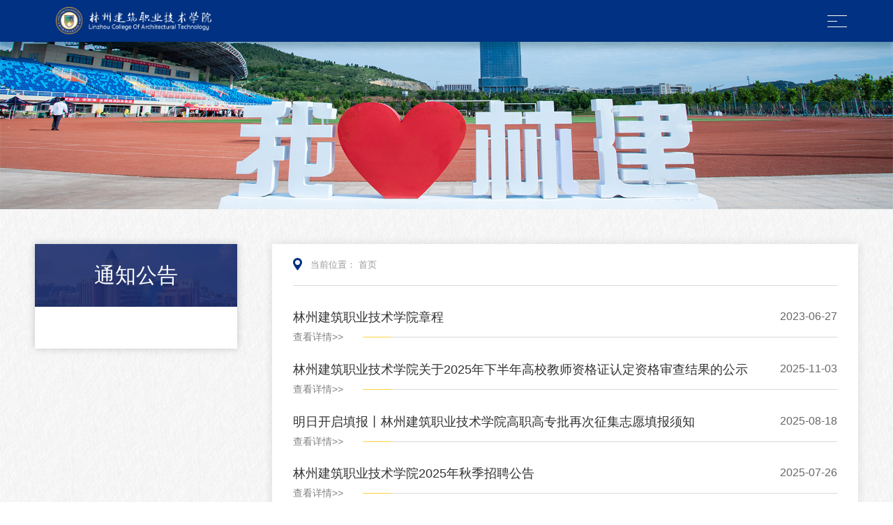

--- FILE ---
content_type: text/html
request_url: https://lcat.edu.cn/tzgg.htm
body_size: 5662
content:
<!DOCTYPE html>
<html class="no-js">
<head>
<meta charset="utf-8">
<meta http-equiv="X-UA-Compatible" content="IE=edge">
<meta name="description" content="">

<meta name="format-detection" content="telephone=no" />
<meta name="format-detection" content="address=no">
<meta http-equiv="X-UA-Compatible" content="IE=edge,chrome=1">
<meta name="viewport" content="width=device-width,initial-scale=1.0,maximum-scale=1.0,user-scalable=0">
<title>通知公告-林州建筑职业技术学院</title><META Name="keywords" Content="林州建筑职业技术学院,通知公告" />

<!-- Set render engine for 360 browser -->
<meta name="renderer" content="webkit">
    <link rel="stylesheet" type="text/css" href="css/examples.css" />
    <link rel="stylesheet" href="css/swiper.min.css">
    <link rel="stylesheet" href="css/index.css">
    <script type="text/javascript" src="js/jquery.min.js"></script>
    <script type="text/javascript" src="js/swiper.min.js"></script>
<!--<![endif]-->
<!-- Compatible files -->
<!--[if lt IE 10]>
<link rel="stylesheet" href="css/a_ie8.css">
<script src="js/a_ijr.js"></script>
<div style=" text-align:center; background:#f00; height:50px;"></div>
<div style=" padding:100px 0; position:relative">
<p class="browsehappy" style=" text-align:center; position:relative; z-index:1000; font-size:24px; color:#000000; margin-bottom:15px">您的浏览器版本过低，为了保证更好的使用体验，请升级您的浏览器</p>
<p class="browsehappy" style=" text-align:center; position:relative; z-index:1000; font-size:18px; color:#9B9B9B">（ IE 浏览器需要 IE10 及 IE10  以上版本 ）</p>
</div>
<div style=" text-align:center; background:#f00; height:50px;"></div>
<style>
.index_miso{ display:none;}
</style>
<![endif]-->
    <!--[if IE]>
        <script type="text/javascript">
             var console = { log: function() {} };
        </script>
    <![endif]-->
<!--Announced by Visual SiteBuilder 9-->
<link rel="stylesheet" type="text/css" href="_sitegray/_sitegray_d.css" />
<script language="javascript" src="_sitegray/_sitegray.js"></script>
<!-- CustomerNO:77656262657232307e7a475c52555742000000004e5c -->
<link rel="stylesheet" type="text/css" href="list.vsb.css" />
<script type="text/javascript" src="/system/resource/js/counter.js"></script>
<script type="text/javascript">_jsq_(1261,'/list.jsp',-1,1672885786)</script>
</head>
<body class="ej">

    <div class="toubu_div">
        <section class="header_box">
            <section class="header_box_li">
                <header id="header">
                    <div class="w1720">
                        <div id="logo" class="fl">
                            <div class="box_table">
                                <div class="box_table_cell">
                                    
<!-- 网站logo图片地址请在本组件"内容配置-网站logo"处填写 -->
<a href="index.htm" title="主站" class="lg_d"><img src="images/lzlogo.png"></a>


                                   

<!-- 网站logo图片地址请在本组件"内容配置-网站logo"处填写 -->
<a href="index.htm" title="主站" class="lg_x"><img src="images/lzlogo.png" style="width: 223px;"></a>

                                </div>
                            </div>
                        </div>
                        
                        <div class="right fr">
                            <div class="header_top">
                                <div class="tianqi">
                                    <div class="box_table" style=" width:auto">
                                        <div class="box_table_cell">
                                            
                                        </div>
                                    </div>
                                </div>
                                <div class="list_box0 clearfix">
<script language="javascript" src="/system/resource/js/dynclicks.js"></script><script language="javascript" src="/system/resource/js/openlink.js"></script>
  <div class="li">
                                        <a href="https://www.lcat.edu.cn/jzzy/szxy.htm" title="" onclick="_addDynClicks(&#34;wburl&#34;, 1672885786, 68994)">
                                            信息门户
                                        </a>
                                    </div>
                                    <div class="li">
                                        /
                                        <a href="https://oa.zyhxjt.cn/login.jsp;jsessionid=4BC299A4CD61100D2F89FEB4D54637D5" title="" onclick="_addDynClicks(&#34;wburl&#34;, 1672885786, 68995)">
                                           OA
                                        </a>
                                    </div>
                                    <div class="li">
                                        /
                                        <a href="https://tsg.lcat.edu.cn/" title="" onclick="_addDynClicks(&#34;wburl&#34;, 1672885786, 68996)">
                                           图书馆藏
                                        </a>
                                    </div>
                                    <div class="li">
                                        /
                                        <a href="http://eas.zyhxjt.cn:6888/eassso/login?service=http%3A%2F%2Feas.zyhxjt.cn%3A6888%2Fshr%2F&amp;selectDataCenter=6&amp;selectLang=L2" title="" onclick="_addDynClicks(&#34;wburl&#34;, 1672885786, 68997)">
                                           人事系统
                                        </a>
                                    </div>
                                    <div class="li">
                                        /
                                        <a href="#" title="" onclick="_addDynClicks(&#34;wburl&#34;, 1672885786, 68998)">
                                           投诉与建议
                                        </a>
                                    </div>

                                    <div class="li">
                                        <a href="javascript:;" class="search_btn fr btn" name="tss">
                                            <img src="images/sticky_ss.png" alt="">
                                        </a>
                                    </div>
                                


                                </div>
                            </div>
                            
                            <nav id="nav">
                               <ul>

                                    <li class="">
                                        <a href="index.htm" title="首页"><h3>首页</h3></a>
                                    </li>

                                    <li class="">
                                        <a href="xxgk1.htm" target="_blank" title="信息公开"><h3>信息公开</h3></a>
                                    </li>
                                    <li>
                                        <a href="xxgk/xxjj.htm" target="_blank" title="学校概况"><h3>学校概况</h3></a>
                                        <div class="sub">
                                            <div class="box">

                                                <a href="xxgk/xxjj.htm" title="学校简介">学校简介</a>

                                                <a href="xxgk/lsz.htm" title="理事长">理事长</a>

                                                <a href="xxgk/xrld.htm" title="现任领导">现任领导</a>

                                                <a href="xxgk/whln.htm" title="文化理念">文化理念</a>

                                                <a href="xxgk/zyts.htm" title="专业特色">专业特色</a>

                                                <a href="xxgk/yjss.htm" title="硬件设施">硬件设施</a>

                                                <a href="xxgk/szll.htm" title="师资力量">师资力量</a>

                                                <a href="xxgk/xqhz.htm" title="校企合作">校企合作</a>

                                                <a href="xxgk/hzbx.htm" title="合作办学">合作办学</a>
                                            </div>
                                        </div>
                                    </li>
                                    <li>
                                        <a href="jgsz.htm" target="_blank" title="机构设置"><h3>机构设置</h3></a>
                                        <div class="sub">
                                            <div class="box">

                                                <a href="jgsz/dqjg.htm" title="党群机构">党群机构</a>

                                                <a href="jgsz/xzjg.htm" title="行政机构">行政机构</a>

                                                <a href="jgsz/jfjg.htm" title="教辅机构">教辅机构</a>

                                                <a href="jgsz/yxsz.htm" title="学院设置">学院设置</a>
                                            </div>
                                        </div>
                                    </li>
                                    <li>
                                        <a href="jxgl.htm" target="_blank" title="教学管理"><h3>教学管理</h3></a>
                                        <div class="sub">
                                            <div class="box">

                                                <a href="https://jwc.lcat.edu.cn/" title="教学工作部">教学工作部</a>

                                                <a href="https://lcat.jw.chaoxing.com/admin/login" title="教务管理系统">教务管理系统</a>
                                            </div>
                                        </div>
                                    </li>
                                    <li>
                                        <a href="zsj/zskx.htm" target="_blank" title="招生就业"><h3>招生就业</h3></a>
                                        <div class="sub">
                                            <div class="box">

                                                <a href="https://zsc.lcat.edu.cn/" title="招生办公室">招生办公室</a>

                                                <a href="zsj/zskx.htm" title="招生快讯">招生快讯</a>

                                                <a href="zsj/zsjh.htm" title="招生计划">招生计划</a>

                                                <a href="zsj/yxxy.htm" title="优秀校友">优秀校友</a>

                                                <a href="zsj/zsdy.htm" title="招生答疑">招生答疑</a>
                                            </div>
                                        </div>
                                    </li>

                                    <li class="">
                                        <a href="rczp.htm" target="_blank" title="人才招聘"><h3>人才招聘</h3></a>
                                    </li>

                                    <li class="">
                                        <a href="szxy.htm" target="_blank" title="数字校园"><h3>数字校园</h3></a>
                                    </li>

                                    <li class="">
                                        <a href="esdzt.htm" target="_blank" title="二十大专题"><h3>二十大专题</h3></a>
                                    </li>

                                    <li class="">
                                        <a href="sfjs.htm" title="三风建设"><h3>三风建设</h3></a>
                                    </li>
                                  
                                </ul>
                                <a href="javascript:;" class="search_btn fr btn" name="tss">
                                    <img src="images/page1_ss.png" alt="">
                                </a>
                            </nav>
                        </div>
                    </div>
                    <i class="line_bot"></i>
                </header>
            </section>
        </section>
        
        <div class="search-dialog-box">
            <div class="search-bg"></div>
            <div class="search-dialog">
                <div class="search-inner">
                    <div class="wrap-inner">
                        <div class="search-input f-cb clearfix">
                            <script type="text/javascript">
    function _nl_ys_check(){
        
        var keyword = document.getElementById('showkeycode1052880').value;
        if(keyword==null||keyword==""){
            alert("请输入你要检索的内容！");
            return false;
        }
        if(window.toFF==1)
        {
            document.getElementById("lucenenewssearchkey1052880").value = Simplized(keyword );
        }else
        {
            document.getElementById("lucenenewssearchkey1052880").value = keyword;            
        }
        var  base64 = new Base64();
        document.getElementById("lucenenewssearchkey1052880").value = base64.encode(document.getElementById("lucenenewssearchkey1052880").value);
        new VsbFormFunc().disableAutoEnable(document.getElementById("showkeycode1052880"));
        return true;
    } 
</script>
<form action="search.jsp?wbtreeid=1261" method="post" id="au5a" name="au5a" onsubmit="return _nl_ys_check()" style="display: inline">
 <input type="hidden" id="lucenenewssearchkey1052880" name="lucenenewssearchkey" value=""><input type="hidden" id="_lucenesearchtype1052880" name="_lucenesearchtype" value="1"><input type="hidden" id="searchScope1052880" name="searchScope" value="0">
 <div style="padding:3px;margin:0px;display:inline;font-family:宋体;font-size:12px;">
<input name="showkeycode" id="showkeycode1052880" autocomplete="off">
 <input type="image" src="/system/resource/images/research/seach22.gif" align="absmiddle" style="cursor: hand">
 </div>
</form><script language="javascript" src="/system/resource/js/base64.js"></script><script language="javascript" src="/system/resource/js/formfunc.js"></script>

                            <a href="javascript:;" class="clear-btn"></a>
                        </div>
                    </div>
                </div>
            </div>
            <a href="javascript:;" class="pub-close">
                <span class="bg"></span>
                <i></i>
            </a>
        </div>
        
        
        <!--wap header-->
        <section class="m_header_box">
            <header id="m_header">
                <div id="logo">
                    <div class="box_table">
                        <div class="box_table_cell">
                            
<!-- 网站logo图片地址请在本组件"内容配置-网站logo"处填写 -->
<a href="index.htm" title="主站" class="lg_x"><img src="images/lzlogo.png" style="width: 223px;"></a>

                        </div>
                    </div>
                </div>
                
                <div id="nav_btn_box">
                    <div class="box_table">
                        <div class="box_table_cell">
                            <aside id="nav_btn">
                                <div class="point" name="1" id="mbtn"> <span class="navbtn"></span> </div>
                            </aside>
                        </div>
                    </div>
                </div>
                
                <div class="list_box0 clearfix">
                    <div class="li">
                        <a href="javascript:;" class="btn">                        
                            <div class="ewm_box">
                                <ul class="list_box_01">
                                </ul>
                            </div>
                        </a>
                    </div>
                </div>
            </header>
        </section>
        
        <nav id="m_nav">
            <div class="tc_search">
                <script type="text/javascript">
    function _nl_ys_check1(){
        
        var keyword = document.getElementById('showkeycode1052826').value;
        if(keyword==null||keyword==""){
            alert("请输入你要检索的内容！");
            return false;
        }
        if(window.toFF==1)
        {
            document.getElementById("lucenenewssearchkey1052826").value = Simplized(keyword );
        }else
        {
            document.getElementById("lucenenewssearchkey1052826").value = keyword;            
        }
        var  base64 = new Base64();
        document.getElementById("lucenenewssearchkey1052826").value = base64.encode(document.getElementById("lucenenewssearchkey1052826").value);
        new VsbFormFunc().disableAutoEnable(document.getElementById("showkeycode1052826"));
        return true;
    } 
</script>
<form action="search.jsp?wbtreeid=1261" method="post" id="au7a" name="au7a" onsubmit="return _nl_ys_check1()" style="display: inline">
 <input type="hidden" id="lucenenewssearchkey1052826" name="lucenenewssearchkey" value=""><input type="hidden" id="_lucenesearchtype1052826" name="_lucenesearchtype" value="1"><input type="hidden" id="searchScope1052826" name="searchScope" value="1">

<input name="showkeycode" id="showkeycode1052826" class="focus_js keyword" autocomplete="off">
<input type="image" src="images/touming.png" align="absmiddle" class="btn_blue fl tc_close" style="cursor: hand">



</form>

                
            </div>
        

<ul class="m_nav_list">
                <li class="title">
                    <a class="a" href="index.htm" title="首页"><h3>首页</h3></a>
                </li>
                <li class="title">
                    <a class="a" href="xxgk1.htm" target="_blank" title="信息公开"><h3>信息公开</h3></a>
                </li>
                <li class="title">
                    <a class="a" href="xxgk/xxjj.htm" target="_blank" title="学校概况"><h3>学校概况</h3></a>
                    <i></i>
                    <div class="list" style="opacity: 1; visibility: visible;">

                        <a href="xxgk/xxjj.htm" title="学校简介">学校简介</a>

                        <a href="xxgk/lsz.htm" title="理事长">理事长</a>

                        <a href="xxgk/xrld.htm" title="现任领导">现任领导</a>

                        <a href="xxgk/whln.htm" title="文化理念">文化理念</a>

                        <a href="xxgk/zyts.htm" title="专业特色">专业特色</a>

                        <a href="xxgk/yjss.htm" title="硬件设施">硬件设施</a>

                        <a href="xxgk/szll.htm" title="师资力量">师资力量</a>

                        <a href="xxgk/xqhz.htm" title="校企合作">校企合作</a>

                        <a href="xxgk/hzbx.htm" title="合作办学">合作办学</a>
                    </div>
                </li>
                <li class="title">
                    <a class="a" href="jgsz.htm" target="_blank" title="机构设置"><h3>机构设置</h3></a>
                    <i></i>
                    <div class="list" style="opacity: 1; visibility: visible;">

                        <a href="jgsz/dqjg.htm" title="党群机构">党群机构</a>

                        <a href="jgsz/xzjg.htm" title="行政机构">行政机构</a>

                        <a href="jgsz/jfjg.htm" title="教辅机构">教辅机构</a>

                        <a href="jgsz/yxsz.htm" title="学院设置">学院设置</a>
                    </div>
                </li>
                <li class="title">
                    <a class="a" href="jxgl.htm" target="_blank" title="教学管理"><h3>教学管理</h3></a>
                    <i></i>
                    <div class="list" style="opacity: 1; visibility: visible;">

                        <a href="https://jwc.lcat.edu.cn/" title="教学工作部">教学工作部</a>

                        <a href="https://lcat.jw.chaoxing.com/admin/login" title="教务管理系统">教务管理系统</a>
                    </div>
                </li>
                <li class="title">
                    <a class="a" href="zsj/zskx.htm" target="_blank" title="招生就业"><h3>招生就业</h3></a>
                    <i></i>
                    <div class="list" style="opacity: 1; visibility: visible;">

                        <a href="https://zsc.lcat.edu.cn/" title="招生办公室">招生办公室</a>

                        <a href="zsj/zskx.htm" title="招生快讯">招生快讯</a>

                        <a href="zsj/zsjh.htm" title="招生计划">招生计划</a>

                        <a href="zsj/yxxy.htm" title="优秀校友">优秀校友</a>

                        <a href="zsj/zsdy.htm" title="招生答疑">招生答疑</a>
                    </div>
                </li>
                <li class="title">
                    <a class="a" href="rczp.htm" target="_blank" title="人才招聘"><h3>人才招聘</h3></a>
                </li>
                <li class="title">
                    <a class="a" href="szxy.htm" target="_blank" title="数字校园"><h3>数字校园</h3></a>
                </li>
                <li class="title">
                    <a class="a" href="esdzt.htm" target="_blank" title="二十大专题"><h3>二十大专题</h3></a>
                </li>
                <li class="title">
                    <a class="a" href="sfjs.htm" title="三风建设"><h3>三风建设</h3></a>
                </li>
            </ul>

            
            <div class="close">×</div>
        </nav>
        <section class="nav_mask"></section>
        
        
    </div>


<div class="search-dialog-box">
    <div class="search-bg"></div>
    <div class="search-dialog">
        <div class="search-inner">
            <div class="wrap-inner">
                <div class="search-input f-cb clearfix">
                    <script type="text/javascript">
    function _nl_ys_check(){
        
        var keyword = document.getElementById('showkeycode1052825').value;
        if(keyword==null||keyword==""){
            alert("请输入你要检索的内容！");
            return false;
        }
        if(window.toFF==1)
        {
            document.getElementById("lucenenewssearchkey1052825").value = Simplized(keyword );
        }else
        {
            document.getElementById("lucenenewssearchkey1052825").value = keyword;            
        }
        var  base64 = new Base64();
        document.getElementById("lucenenewssearchkey1052825").value = base64.encode(document.getElementById("lucenenewssearchkey1052825").value);
        new VsbFormFunc().disableAutoEnable(document.getElementById("showkeycode1052825"));
        return true;
    } 
</script>
<form action="search.jsp?wbtreeid=1261" method="post" id="au9a" name="au9a" onsubmit="return _nl_ys_check()" style="display: inline">
 <input type="hidden" id="lucenenewssearchkey1052825" name="lucenenewssearchkey" value=""><input type="hidden" id="_lucenesearchtype1052825" name="_lucenesearchtype" value="1"><input type="hidden" id="searchScope1052825" name="searchScope" value="1">

<input name="showkeycode" id="showkeycode1052825" class="showkeycode1050044" type="text" autocomplete="off"> 
 <input type="image" src="images/touming.png" align="absmiddle" style="cursor: hand">


</form>

                    <a href="javascript:;" class="clear-btn"></a>
                </div>
            </div>
        </div>
    </div>
    <a href="javascript:;" class="pub-close">
        <span class="bg"></span>
        <i></i>
    </a>
</div>
<script>
    $(window).on('scroll', function(event) {
        var scroll = $(window).scrollTop();
        if (scroll < 190) {
            $(".header_box_li").removeClass("sticky");
        } else {
            $(".header_box_li").addClass("sticky");
        }
    });

</script>

<!-- 二级大图开始 -->
<div class="ej_banner">
<img src="images/illjt.jpg" />


    
</div>
<!-- 二级大图结束 -->


<section id="nav_slide">
    <div class="n_title"> 
        <a id="bnt_back" href="javascript:history.back(-1);">
            <img src="images/icon_bnt_back2.png" alt="" />
        </a>
        <h1 class="margin_auto_1">



通知公告</h1>
        <div id="bnt_sub_nav">
            <img src="images/bnt_sub_nav2.png" alt="" />
        </div>
    </div>
    <div id="sub_nav_content">
<ul class="am-list admin-sidebar-list" id="collapase-nav-1">
        </ul>
        
    </div>
</section>


<section class="n_container">
    <div class="w1200 clearfix">
        <div class="n_left">
            <div class="con">
                <h1><span>



通知公告</span></h1>



 <ul>
                      </ul>
               
            </div>
        </div>
        
        <div class="n_right fr">
            <section class="mianbao">

 <div class="position">
   <img src="images/position.png" alt="">
当前位置：
                <a href="index.htm">首页</a>
</div>



               
            </section>
            <section class="n_list">


<script language="javascript" src="/system/resource/js/centerCutImg.js"></script><script language="javascript" src="/system/resource/js/ajax.js"></script>
 <ul class="list_box_list">


                    <li>
                        <a href="info/1261/1155.htm" target="_blank" title="林州建筑职业技术学院章程">
                            <div class="con">
                                <p class="bt">林州建筑职业技术学院章程</p>
                                <span>查看详情>></span>
                            </div>
                            <p class="sj">2023-06-27</p>
                            <div class="clear"></div>
                        </a>
                    </li>

                    <li>
                        <a href="info/1261/2347.htm" target="_blank" title="林州建筑职业技术学院关于2025年下半年高校教师资格证认定资格审查结果的公示">
                            <div class="con">
                                <p class="bt">林州建筑职业技术学院关于2025年下半年高校教师资格证认定资格审查结果的公示</p>
                                <span>查看详情>></span>
                            </div>
                            <p class="sj">2025-11-03</p>
                            <div class="clear"></div>
                        </a>
                    </li>

                    <li>
                        <a href="info/1261/2265.htm" target="_blank" title="明日开启填报丨林州建筑职业技术学院高职高专批再次征集志愿填报须知">
                            <div class="con">
                                <p class="bt">明日开启填报丨林州建筑职业技术学院高职高专批再次征集志愿填报须知</p>
                                <span>查看详情>></span>
                            </div>
                            <p class="sj">2025-08-18</p>
                            <div class="clear"></div>
                        </a>
                    </li>

                    <li>
                        <a href="info/1261/2247.htm" target="_blank" title="林州建筑职业技术学院2025年秋季招聘公告">
                            <div class="con">
                                <p class="bt">林州建筑职业技术学院2025年秋季招聘公告</p>
                                <span>查看详情>></span>
                            </div>
                            <p class="sj">2025-07-26</p>
                            <div class="clear"></div>
                        </a>
                    </li>

                    <li>
                        <a href="info/1261/2232.htm" target="_blank" title="林建政字〔2025〕95号林州建筑职业技术学院关于印发《教师公寓使用管理办法（2025年修订）》的通知">
                            <div class="con">
                                <p class="bt">林建政字〔2025〕95号林州建筑职业技术学院关于印发《教师公寓使用管理办法（2025年修订）》的通知</p>
                                <span>查看详情>></span>
                            </div>
                            <p class="sj">2025-06-25</p>
                            <div class="clear"></div>
                        </a>
                    </li>

                    <li>
                        <a href="info/1261/2231.htm" target="_blank" title="林建政字〔2025〕94号林州建筑职业技术学院关于印发《突发公共事件应急管理办法（2025年修订）》的通知">
                            <div class="con">
                                <p class="bt">林建政字〔2025〕94号林州建筑职业技术学院关于印发《突发公共事件应急管理办法（2025年修订）》的通知</p>
                                <span>查看详情>></span>
                            </div>
                            <p class="sj">2025-06-25</p>
                            <div class="clear"></div>
                        </a>
                    </li>

                    <li>
                        <a href="info/1261/2230.htm" target="_blank" title="林建政字〔2025〕93号林州建筑职业技术学院关于印发《大型活动管理规定（2025年修订）》的通知">
                            <div class="con">
                                <p class="bt">林建政字〔2025〕93号林州建筑职业技术学院关于印发《大型活动管理规定（2025年修订）》的通知</p>
                                <span>查看详情>></span>
                            </div>
                            <p class="sj">2025-06-25</p>
                            <div class="clear"></div>
                        </a>
                    </li>

                    <li>
                        <a href="info/1261/2229.htm" target="_blank" title="林建政字〔2025〕92号林州建筑职业技术学院关于印发《固定资产处置管理办法》的通知">
                            <div class="con">
                                <p class="bt">林建政字〔2025〕92号林州建筑职业技术学院关于印发《固定资产处置管理办法》的通知</p>
                                <span>查看详情>></span>
                            </div>
                            <p class="sj">2025-06-23</p>
                            <div class="clear"></div>
                        </a>
                    </li>

                    <li>
                        <a href="info/1261/2218.htm" target="_blank" title="校政字〔2025〕81号林州建筑职业技术学院校徽徽章使用管理办法">
                            <div class="con">
                                <p class="bt">校政字〔2025〕81号林州建筑职业技术学院校徽徽章使用管理办法</p>
                                <span>查看详情>></span>
                            </div>
                            <p class="sj">2025-06-07</p>
                            <div class="clear"></div>
                        </a>
                    </li>

                    <li>
                        <a href="info/1261/2217.htm" target="_blank" title="校政字〔2025〕78号林州建筑职业技术学院科研工作先进集体和先进个人评选办法">
                            <div class="con">
                                <p class="bt">校政字〔2025〕78号林州建筑职业技术学院科研工作先进集体和先进个人评选办法</p>
                                <span>查看详情>></span>
                            </div>
                            <p class="sj">2025-06-05</p>
                            <div class="clear"></div>
                        </a>
                    </li>
    
                </ul>
                <div class="clear"></div>

                <div class="fanye" style=" text-align:center">
                   <link rel="stylesheet" Content-type="text/css" href="/system/resource/css/pagedown/sys.css"><div class="pb_sys_common pb_sys_normal pb_sys_style1" style="margin-top:10px;text-align:center;"><span class="p_t">共128条</span> <span class="p_pages"><span class="p_first_d p_fun_d">首页</span><span class="p_prev_d p_fun_d">上页</span><span class="p_no_d">1</span><span class="p_no"><a href="tzgg/12.htm">2</a></span><span class="p_no"><a href="tzgg/11.htm">3</a></span><span class="p_no"><a href="tzgg/10.htm">4</a></span><span class="p_no"><a href="tzgg/9.htm">5</a></span><span class="p_dot">...</span><span class="p_no"><a href="tzgg/1.htm">13</a></span><span class="p_next p_fun"><a href="tzgg/12.htm">下页</a></span><span class="p_last p_fun"><a href="tzgg/1.htm">尾页</a></span></span></div>
                </div><script>_showDynClickBatch(['dynclicks_u16_1155','dynclicks_u16_2347','dynclicks_u16_2265','dynclicks_u16_2247','dynclicks_u16_2232','dynclicks_u16_2231','dynclicks_u16_2230','dynclicks_u16_2229','dynclicks_u16_2218','dynclicks_u16_2217'],[1155,2347,2265,2247,2232,2231,2230,2229,2218,2217],"wbnews", 1672885786)</script>
               
            </section>
        </div>
    </div>
</section>
        




<!-- 二级底部开始 -->
        <div class="foot">
            <div>
               <!-- 版权内容请在本组件"内容配置-版权"处填写 -->
<p class="bq"><p style="text-align:center;"><span style="color: rgb(255, 255, 255); text-decoration: none;">林州建筑职业技术学院版权所有&nbsp;@2020&nbsp;&nbsp;地址：中国 河南省安阳市林州市长春大道东段769号<br />电话：0372-3885777/3885888&nbsp;&nbsp;</span><img src="/__local/4/E1/9A/4D18C6F6C3716AD8CF240C8DB43_769B5CC3_84B.png?e=.png" /><span style="color: rgb(255, 255, 255); text-decoration: none;">ICP备案号：</span><a href="https://beian.miit.gov.cn/#/Integrated/index" target="_self" style="text-decoration: none;"><span style="color: rgb(255, 255, 255);">豫ICP备2021003337号-1 &nbsp; &nbsp;豫公网安备 41058102000221号</span></a></p></p>
    
            </div>
        </div>
<!-- 二级底部结束 -->

    </div>

<script>
        $(".sfq ul li").click(function(){
        $(".sfq ul li").removeClass("on");
        $(this).addClass("on");
    })
</script>

<script src="js/index.js"></script>


</body>
</html>


--- FILE ---
content_type: text/css
request_url: https://lcat.edu.cn/css/examples.css
body_size: -289
content:
@CHARSET "ISO-8859-1";
/* Reset CSS
 * --------------------------------------- */
body,div,dl,dt,dd,ul,ol,li,h1,h2,h3,h4,h5,h6,pre,
form,fieldset,input,textarea,p,blockquote,th,td {
    padding: 0;
    margin: 0;
	list-style: none;
}


#menu li{width: 5px;height: 5px;display: block;margin: 0 auto;}
#menu li.active,
#menu li:hover{width: 13px;height: 17px;display: block;margin: 0 auto;}
#menu li.active a{width: 13px;height: 13px;display: block;margin:14px auto;}
#menu li a{width: 5px;height: 5px;border-radius: 50%;background:#00199a;margin:10px auto;}
#menu li a{display: block;font-size: 0;}
#menu li:hover a{width: 13px;height: 13px;display: block;margin:14px auto;}
#menu{position:absolute;top:50%;right:2%;z-index: 70;padding: 0;margin-top: -50px;}
.dx {font-size: 1.25rem;color: #013182;padding: 1rem 0;width: calc(100% - 30px);float: left;display: block;position: relative;line-height: 1.5rem;}

--- FILE ---
content_type: text/css
request_url: https://lcat.edu.cn/css/index.css
body_size: 14326
content:
/* CSS Document public*/

*{font-family:Arial, Helvetica,"Microsoft Yahei", sans-serif; padding: 0; margin:0; box-sizing:border-box; overflow-scrolling:touch; -webkit-overflow-scrolling:touch;}
body{
    padding:0;margin:0;font-family:Arial,"Microsoft Yahei",Helvetica, sans-serif;-webkit-font-smoothing:antialiased;font-smoothing:antialiased;line-height: 1;font-size:14px;overflow-x: hidden;background:#fff;}
html,body{ min-height:100vh;} html{ overflow:-moz-scrollbars-vertical;} 

html::-webkit-scrollbar {width:4px;height: 8px;background-color: #F5F5F5;}
html::-webkit-scrollbar-track {border-radius: 10px;background-color: #E2E2E2;}
html::-webkit-scrollbar-thumb {border-radius: 10px; background-color: #333;}
table {
    border-collapse: collapse;
    border-spacing: 0;
margin:auto;
}
table td {line-height: 1.25;padding: 5px;padding-left:15px;/* width: auto; */}
.clearfix:after{/*伪元素是行内元素 正常浏览器清除浮动方法*/ content: ""; display: block; height: 0; clear:both; visibility: hidden;}
.clearfix{*zoom: 1;/*ie6清除浮动的方式 *号只有IE6-IE7执行，其他浏览器不执行*/}

.pb_sys_style1 .p_no_d{    border: 1px solid #013182 !important;
    color: #fff;
    background-color: #013182 !important;}
.vsbcontent_img img{width:100% !important; height:auto !important;}
a{text-decoration:none;bblr:expression(this.onFocus=this.blur());/*IE使用*/outline-style:none;/*FF使用*/; outline:none;}
a,input,img,:focus{ mayfish:expression(this.onfocus=this.blur); cursor:handbblr:expression(this.onFocus=this.blur());/*IE使用*/ outline-style:none;/*FF使用*/ } /*去除a标签带来的虚框*/
ul{list-style:none;}
img{border:0px; vertical-align:middle}
ul,li,dl,dt,dd,h1,h2,h3,h4,h5,h6,form,p{padding:0;margin:0; font-weight:normal;}
h3,h4,h5{ font-weight:normal;}
h4 a:hover,h5 a:hover{ -moz-transition: all 0.36s ease-in-out;-webkit-transition: all 0.36s ease-in-out;-o-transition: all 0.36s ease-in-out;-ms-transition: all 0.36s ease-in-out;transition: all 0.36s ease-in-out;}
hr{display:block;height:1px;border:0;background:#d8d8d8;padding:0;margin-bottom: 3.25rem;margin-top: 2.5rem;}
abbr,article,aside,audio,canvas,datalist,details,dialog,eventsource,figure,footer,header,hgroup,mark,menu,meter,nav,output,progress,section,time,video{display:block}
.fl{ float:left}
.fr{ float:right}
.lfl{float:left;width:50%;}
.rfr{float:right;width:50%;}
.clear{clear:both;height:0px;font-size:1px;line-height:0px}
.container01,.container02,.container03,.container04,.container05,.container06,.container07,.container08,.n-container01,.n-container03,.n-container04{ margin:0 auto;}
.slow img:hover{ transform:scale(1.05);}/*图片放大*/
.slow img{-moz-transition: all 0.2s ease-in-out;-webkit-transition: all 0.2s ease-in-out;-o-transition: all 0.2s ease-in-out;-ms-transition: all 0.2s ease-in-out;transition: all 0.2s ease-in-out;}/*缓慢效果*/
h5 a,.more a{-moz-transition: all 0.36s ease-in-out;-webkit-transition: all 0.36s ease-in-out;-o-transition: all 0.36s ease-in-out;-ms-transition: all 0.36s ease-in-out;transition: all 0.36s ease-in-out;}/*缓慢效果*/
.slow01{-moz-transition: all 0.6s ease-in-out;-webkit-transition: all 0.6s ease-in-out;-o-transition: all 0.6s ease-in-out;-ms-transition: all 0.6s ease-in-out;transition: all 0.6s ease-in-out;}/*缓慢效果*/
.slow02{-moz-transition:all 0.6s cubic-bezier(0.215, 0.61, 0.355, 1) 0s;-webkit-transition: all 0.6s cubic-bezier(0.215, 0.61, 0.355, 1) 0s;-o-transition: all 0.6s cubic-bezier(0.215, 0.61, 0.355, 1) 0s;-ms-transition: all 0.6s cubic-bezier(0.215, 0.61, 0.355, 1) 0s;transition: all 0.6s cubic-bezier(0.215, 0.61, 0.355, 1) 0s;}
.shadow{ -ms-filter: "progid:DXImageTransform.Microsoft.Shadow(Strength=2, Direction=90, Color='#999999')";  /* For IE 8 */ filter: 
progid:DXImageTransform.Microsoft.Shadow(Strength=2, Direction=90, Color='#999999');  /* For IE 5.5 - 7 */-moz-box-shadow: 1px 1px 10px #999999;/* for firefox */ -webkit-box-shadow: 1px 1px 10px #999999;/* for safari or chrome */ box-shadow:1px 1px 10px #999999;/* for opera or ie9 */}
.radius{-moz-border-radius:3px; -webkit-border-radius:3px; border-radius:3px; }
.opacity{filter:alpha(opacity=100); opacity:1; -moz-opacity:1; -khtml-opacity:1}/*透明代码*/
.overfloat-dot{overflow:hidden;text-overflow:ellipsis;white-space:nowrap}/*文本超出 小圆点显示*/
.overfloat-dot-2{ overflow: hidden; text-overflow: ellipsis; display: -webkit-box; -webkit-line-clamp: 2; -webkit-box-orient: vertical;}
.overfloat-dot-3{ overflow: hidden; text-overflow: ellipsis; display: -webkit-box; -webkit-line-clamp: 3; -webkit-box-orient: vertical;}
.overfloat-dot-4{ overflow: hidden; text-overflow: ellipsis; display: -webkit-box; -webkit-line-clamp: 4; -webkit-box-orient: vertical;}
.overfloat-dot-5{ overflow: hidden; text-overflow: ellipsis; display: -webkit-box; -webkit-line-clamp: 5; -webkit-box-orient: vertical;}
.overfloat-dot-6{ overflow: hidden; text-overflow: ellipsis; display: -webkit-box; -webkit-line-clamp: 6; -webkit-box-orient: vertical;}
.overfloat-dot-7{ overflow: hidden; text-overflow: ellipsis; display: -webkit-box; -webkit-line-clamp: 7; -webkit-box-orient: vertical;}
.gray { -webkit-filter:grayscale(100%); -moz-filter:grayscale(100%); -ms-filter:grayscale(100%); -o-filter:grayscale(100%); filter:grayscale(100%); filter:gray; filter:alpha(opacity=60); opacity:0.6;  -moz-opacity:0.6; -khtml-opacity:0.6;} 
/*transform:rotateY(180deg); -webkit-transform:rotateY(180deg);  -moz-transform:rotateY(180deg); transform:translateX(-50%) translateY(-50%);-o-transform:translateX(-50%) translateY(-50%);-ms-transform: translateX(-50%) translateY(-50%);*/  /*180度旋转*/
/*oncontextmenu="return false" ondragstart="return false" onselectstart="return false"*/
/*filter:progid:DXImageTransform.Microsoft.gradient(enabled='true',startColorstr='#7F000000', endColorstr='#7F000000');background:rgba(0,0,0,0.5);*/  /*透明背景*/


/*==========================================公共 开始=============================================*/
.ar_wap{ display:none}
.a_body{ position:relative; z-index:0;}
.section{ overflow:hidden;}

.w1200{margin:0 auto;padding: 0 50px;max-width: 1660px;}


.header_box_li{height: 8.625rem;position: relative;z-index: 1;transition: 0.4s;}

.header_box_li .lg_d{display: block;}
.header_box_li .lg_x{display: none;}
.header_box_li.sticky .lg_x{display: block;}
.header_box_li.sticky .lg_d{display: none;}

.sticky #nav>ul>li h3, .sticky #header.xg #nav ul li a h3{padding: 0;}

.header_box_li.sticky{position: fixed;background: #013182;height: 3.125rem;
    top: 0;
    left: 0;
    right: 0;
    z-index: 999;
    -webkit-animation: sticky 1.2s;
    animation: sticky 1.2s;}
	@-webkit-keyframes sticky {
		0% {
		  top: -200px;
		}
		100% {
		  top: 0;
		}
	  }
	  @keyframes sticky {
		0% {
		  top: -200px;
		}
		100% {
		  top: 0;
		}
	  }

	  .header_box_li.sticky .header_top{display: none;}
	  #nav .search_btn{display: none;}
	  .header_box_li.sticky #nav .search_btn{display: block;height: 35px;width: 35px;border-radius: 50%;background: url(../images/sticky_ss.png) no-repeat center center;    margin: 0.45rem 0rem 0 2rem;}
	  .header_box_li.sticky #nav .search_btn img{display: none;}

	  .header_box_li.sticky #header #logo .box_table{height: 3.125rem;}
	  .header_box_li.sticky #header{height: auto;}
	  .header_box_li.sticky #header #logo{}
	  .header_box_li.sticky .w1720{width: 1660px;}
	  .header_box_li.sticky #nav ul li .sub{box-shadow: 0 8px 8px rgba(0,55,59,0.25);}
	  .header_box_li.sticky #nav ul li{height: 3.125rem;line-height: 3.125rem;}

.header_box_li.xg{height: 4.625rem;}
.header_box_li.xg #header{height: 4.625rem;}
.header_box_li.xg #header .header_top{height: 1.3rem;}
.header_box_li.xg #header .header_top .tianqi{display:none;}
.header_box_li.xg #header .header_top .list_box0{display:none;}
.header_box_li.xg #logo img{width: 70%;}

.header_box_li.xg #logo .xx{    opacity: 0 !important;}
.header_box_li.xg #logo .box_table{    height: 100% !important;}

.header_box{position: relative;z-index: 10000;}
#header{position: fixed;height: 12.625rem;z-index:999;width:100%;background-size:cover;  transition: 0.4s; background: url(../images/dh_bg.png) repeat-x;}
.header_box_li:before{content:"";position:absolute;height: 10.125rem;top:0;left: 0;right: 0;transition: 0.2s;opacity: 1;visibility: visible;background-size: auto 100%;pointer-events: none;}
#header.xg:before{ opacity:0; visibility:hidden}
.header_top{position: relative;height: 4rem;padding: 0;text-align: right;z-index: 10000;    transition: 0.4s;}
.header_top .tianqi{ display:inline-block; height:4rem}
.header_top .search_btn{display:inline-block;float: none;font-size: 14px;color: #fff;}

.header_top .search {
    width: 20px;
    height: 20px;
    position: relative;
    z-index: 20;
}
.header_top .search .input {
    position: absolute;
    z-index: 1;
    left: auto;
    right: -.5rem;
    top: -12px;
    bottom: auto;
    height: 40px;
    width: 0;
    background: #fff;
    opacity: 0;
    visibility: hidden;
    transition: .5s;
}
.header_top .search .input input {
    width: 100%;
    height: 100%;
    font-size: 13px;
    padding: 0 2rem 0 1rem;
    color: #333;
}
.header_top .search .btn {
    position: absolute;
    left: 0;
    top: 0;
    right: 0;
    bottom: 0;
    z-index: 5;
}
.header_top .search .btn input{cursor: pointer;position: absolute;z-index: 1;left: 0;top: 0;right:0;bottom: 0;height: 100%;width: 100%;}
.header_top .search .btn svg{width: 18px;height: 18px;fill:#fff;}
.header_top .search:hover .btn svg{
    fill: #6510AD;
}





.header_top .search:hover .input {
    width: 16.25rem;
    opacity: 1;
    visibility: visible;
}

.list_box0{ display:inline-block; vertical-align:top}
.list_box0 .li{    font-size: 16px;
    color: #fff;
    display: inline-block;
    transition: .6s;
    margin-left: 0.5rem;
    position: relative;
    line-height: 4rem;}
.list_box0 .li+.li+.li+.li+.li{margin-left: 0.2rem;}
.list_box0 .li>a{     display: inline-block;
    color: #fff;
    transition: 0.5s;
    font-size: 14px;
    margin-left: 0.3rem;}
.list_box0 .li>a:hover{color: #d5ddeb;}
.list_box0 .li a>img{margin: -1px 0rem 0 0;}
.list_box0 .li a .ewm_box{display:inline-block;border:#d3d3d3 1px solid;background:#fff;position:absolute;left:50%;transform: translateX(-50%) scaleY(1);top: 3.5rem;opacity: 1;visibility: visible;transform-origin:top;display: none;}
.list_box0 .li a .ewm_box:before{content:"";position:absolute;border-left:transparent 6px solid;border-right:transparent 6px solid;border-bottom: #fff 6px solid;top: -6px;left: 50%;margin-left: -6px; }

#m_header .list_box0{ float:right}
#m_header .list_box0 .li{ line-height:60px;display:none;}
#m_header .list_box0 .li a .ewm_box{ top:60px}
#m_header .list_box0 .li a>img{ height:16px}
 

.list_box_01{font-size:0;white-space:nowrap;padding: .625rem;}
.list_box_01 li{display: block !important;margin: 0 15px !important;text-align:center;}
.list_box_01 li h3 img{ border:#ededed 1px solid; width:85px; height:85px;}
.list_box_01 li h5{font-size:.75rem;color:#666666;line-height:20px;margin: 0;}

.list_box0 .li:after{content:"";position:absolute;left:-0.25rem;width:1px;height: 18px;background: #fff;top: 50%;margin-top: -9px;display: none;}
.list_box0 .li+.li+.li:after{display: none;}
.list_box0 .li:first-child:after{ display:none}
.header_box .w1200{height:100%;position:relative;max-width: 1650px;}
/*.line_bot{ display:block; width:100%; height:1px; position:absolute; left:0; bottom:0; background:rgba(255,255,255,.2);}*/
#header #logo{ }
#header #logo .box_table{     height: 140px;width: 290px;display: table;}
#header #logo .box_table .box_table_cell{display: table-cell;
    vertical-align: middle;}

#header #logo .xx p{    line-height: 15px !important;}
#header #logo .xx{color: #fff;    transition: 0.4s;opacity: 1;
    font-family: "楷体";
    font-size: 24px;
    text-align: center;}
#logo{float:left;height:100%;position: relative;}
#logo img{    transition: 0.4s;max-width: 389px;}
#logo img.img2{ display:none}
#nav{float: right;}
#nav ul{float: left;}
#nav ul li{float:left;position:relative;z-index:0;margin-left: 2.75rem;height: 2.875rem;}
#nav ul li:before{content:"";position:absolute;left: 0;width: 100%;height: 50px;bottom:0;transition:.6s;}
#nav ul li.on:before, #nav ul li:hover:before{width:100%;left:0;}
#nav ul li a{display:block;padding: 0;}
#nav ul li h3{font-size: 1.125rem;color:#fff;line-height: 2.125rem;position:relative;transition: .36s;display: inline-block;}
#nav ul li a i{ margin:-3px 0 0 .625rem; display:inline-block; width:10px; height:5px;  transition:.5s}
#nav ul li.on a i, #nav ul li:hover a i{}
#nav ul li a i{ display:inline-block;  width:9px; height:6px; background-size:contain; vertical-align:middle; margin-left:8px;}
#nav ul li .sub{position:absolute;top:100%;background:#fff;width: auto;left: 50%;z-index: 10000;transform: translateX(-50%) scaleY(0);visibility:hidden;filter:alpha(opacity=0);-moz-opacity:0;-khtml-opacity: 0;opacity: 0;transition: .5s;transform-origin: top;}
#nav ul li .sub .box{padding: 0;text-align:center;}
#nav ul li .sub a{padding: 8px 40px;line-height: 28px;transition:.6s;font-size: 14px;color: #666666;text-align: center;white-space: nowrap;}
#nav ul li .sub a:hover{color: #fff;background: #013182;}
#nav ul li:hover .sub{filter:alpha(opacity=100);-moz-opacity:1;-khtml-opacity: 1;opacity: 1;visibility:visible;transform: translateX(-50%) scaleY(1);}
#nav>ul>li h3, #header.xg #nav ul li a h3{border-bottom: 3px solid rgba(0,0,0,0);padding-bottom: 9px;}
#nav>ul>li.on h3,#nav ul li:hover h3, #header.xg #nav ul li.on a h3, #header.xg #nav ul li:hover a h3{border-bottom: 3px solid rgba(255,211,59,1);}


#nav>ul>li h3:before{content:"";display:block;position:absolute; width:21px; height:12px;left:50%;margin-left: -10px; bottom:10px; transition:.3s;opacity:0;visibility:hidden;}
#nav>ul>li:hover h3:after,#nav ul li.on h3:after{  transform:scale(1);}
#nav>ul>li:hover h3:before, #nav>ul>li.on h3:before{opacity:1;visibility:visible;display: none;}

.search_btn{cursor:pointer;text-align: center;float:left;transition:.6s;margin: 0 0 0 15px;position: relative;}
.search_btn img{margin: 0;}
#header .dw2{float:left;height: 90px;width: 53px;cursor:pointer;position:relative;margin-right: 1.5rem;transition:.6s;margin-left: 1rem;}
#header .dw2 .j_tab{ }
#header .dw2:after{content:"";width:1px;height: 16px;display:block;position:absolute;background: rgba(255,255,255,.75);right: -1.5rem;top: 50%;margin-top: -8px;}
#header .dw2.yuyan:before{content:"";width:1px;height:100%;display:block;position:absolute;left:0;top:0;display: none;}
#header .dw2 .dh{height: 23px;line-height: 23px;text-align:center;font-size: 13px;color:#fff;cursor:pointer;transition:.6s;}
#header .dw2 .dh span{padding-right: 14px;width: 53px;height: 23px;display: inline-block;font-style: italic;}
#header .dw2 .dd{padding-bottom:10px;padding-top:10px;position:absolute;top:100%;width: 100%;text-align:center;background: #acce22;left: 0;border: 1px solid #acce22;opacity: 0;visibility: hidden;transition: 400ms;transform: translateY(15px);}
#header .dw2 .dd:before{content:"";display:inline-block;border:8px solid transparent;border-bottom: 8px solid #acce22;position:absolute;top:-16px;left:50%;margin-left:-8px;}
#header .dw2 .dd a{display:block;text-align:center;line-height:30px;color: #fff;font-size:13px;padding:0 10px;}
#header .dw2 .dd a:hover{ font-weight:bold; }
#header .dw2.on .dd{opacity:1; visibility: visible; transform: translate(0);}


.search_btn{margin-left: 1rem;cursor: pointer;}
.search_btn svg{display:inline-block;fill:#fff;width: 16px;height: 16px;vertical-align: middle;}

.search-dialog-box{
	position: fixed;
	left: 0;
	top: 0;
	width: 100%;
	height: 18rem;
	z-index: 1000000;
	opacity: 0;
	visibility: hidden;
	transition: .6s;
	/* overflow: hidden; */
}
.search-dialog-box:before{content:"";position:absolute;top:0;height:0;background: #0c4491;transition: .6s;left: 0;right: 0;z-index: 1;}
.search-dialog-box.on:before{ height:100%}
.search-dialog-box .bubbles-bg{
	opacity: 0;
	visibility: hidden;
	display: none;
}
.search-dialog-box .search-bg{
	position: absolute;
	left: 0;
	top: 0;
	width: 100%;
	height: 0;
	margin: 0;
	background: rgba(0,0,0,.7);
	background-size: cover;
	background-repeat: no-repeat;
	/* z-index: 1; */
	transform-origin: center center;
	transition: height .8s cubic-bezier(.77,0,.175,1);
}
.search-dialog-box .wrap-inner{
	transform:translateY(100%);
	transition: .6s;
}
.header-right .bubbles-bg{
	opacity: 0;
	visibility: hidden;
	transition: all .5s .8s;
}
.search-dialog-box .bubbles-bg .bubble{
	position: absolute;
}
.search-dialog-box .bubbles-bg .bubble .circle{
	border-radius: 100%;
	position: absolute;
	left: 0;
	top: 0;
	width:100%;
	height: 100%;
}
.search-dialog-box .bubbles-bg .bubble1{
	width:6%;
	padding-top: 6%;
	left: 26.875%;
	top: -6.67%;
}
.search-dialog-box .bubbles-bg .bubble1 .circle{
	border:1px solid #fff;
}
.search-dialog-box .bubbles-bg .bubble2{
	width:12px;
	padding-top: 12px;
	left: 13.54%;
	top: 18%;
}
.search-dialog-box .bubbles-bg .bubble2 .circle{
	background-color: #ff495f;
}
.search-dialog-box .bubbles-bg .bubble3{
	width:36px;
	padding-top: 36px;
	left: 8.854%;
	top: 30.55%;
}
.search-dialog-box .bubbles-bg .bubble3 .circle{
	background-color: #fff;
}
.search-dialog-box .bubbles-bg .bubble4{
	width:56.875%;
	padding-top: 56.875%;
	left: -28.6458%;
	top: 51.85%;
}
.search-dialog-box .bubbles-bg .bubble4 .circle{
	background: -webkit-linear-gradient(45deg, rgba(255,255,255,0),rgba(255,255,255,.05) 100%);
	background: -ms-linear-gradient(45deg, rgba(255,255,255,0),rgba(255,255,255,.05) 100%);
	background: linear-gradient(45deg, rgba(255,255,255,0),rgba(255,255,255,.05) 100%);
}
.search-dialog-box .bubbles-bg .bubble5{
	width:54px;
	padding-top: 54px;
	left: 26.3%;
	top: 70.83%;
}
.search-dialog-box .bubbles-bg .bubble5 .circle{
	background-color: #fff;
	opacity: .1;
}
.search-dialog-box .bubbles-bg .bubble6{
	width:56.875%;
	padding-top: 56.875%;
	left: 73.4375%;
	top: -52.77%;
}
.search-dialog-box .bubbles-bg .bubble6 .circle{
	background: -webkit-linear-gradient(135deg, rgba(255,255,255,.05),rgba(255,255,255,.1) 100%);
	background: -ms-linear-gradient(135deg, rgba(255,255,255,.05),rgba(255,255,255,.1) 100%);
	background: linear-gradient(135deg, rgba(255,255,255,.05),rgba(255,255,255,.1) 100%);
}
.search-dialog-box .bubbles-bg .bubble7{
	width:2rem;
	padding-top: 2rem;
	left: 60.9375%;
	top: 18.5%;
}
.search-dialog-box .bubbles-bg .bubble7 .circle{


	background-color: #ff495f;
}
.search-dialog-box .bubbles-bg .bubble8{
	width:1.35rem;
	padding-top: 1.35rem;
	left: 95.83%;
	top: 70.83%;
}
.search-dialog-box .bubbles-bg .bubble8 .circle{
	border:1px solid #fff;
}
.search-dialog-box .bubbles-bg .bubble9{
	width:16px;
	padding-top: 16px;
	left: 76.5625%;
	top: 96.296%;
}
.search-dialog-box .bubbles-bg .bubble9 .circle{
	background-color: #fff;
}
.search-dialog-box .bubbles-bg .bubble10{
	width:56.875%;
	padding-top: 56.875%;
	left: 71.354%;
	top:87%;
}
.search-dialog-box .bubbles-bg .bubble10 .circle{
	background: -webkit-linear-gradient(135deg, rgba(255,255,255,.05),rgba(255,255,255,.3) 100%);
	background: -ms-linear-gradient(135deg, rgba(255,255,255,.05),rgba(255,255,255,.3) 100%);
	background: linear-gradient(135deg, rgba(255,255,255,.05),rgba(255,255,255,.3) 100%);
}
.search-dialog-box .bubbles-bg .bubble{
	animation:spin 8s infinite linear;
	transform-origin: 50% 45%;
}
.search-dialog-box .bubbles-bg .bubble:nth-child(2n){
	animation:spin2 8s infinite linear;
}
.search-dialog-box .bubbles-bg .bubble .circle{
	animation:spin-reverse 8s infinite linear;
}
.search-dialog-box .bubbles-bg .bubble:nth-child(2n) .circle{
	animation:spin-reverse2 8s infinite linear;
}
.search-dialog-box .bubbles-bg .sm-bubble{
	transform-origin: 30% 30px;
}
.search-dialog{
	position: absolute;
	left: 0;
	top: 50%;
	transform: translateY(-50%);
	width: 100%;
	z-index: 2;
}
.search-dialog .search-tit{
	font-size: 2.75rem;
	line-height: 3.5rem;
	color: #fff;
	text-align: center;
	overflow: hidden;
	display: none;
}
.search-dialog .search-inner{
	overflow: hidden;
	margin-top: 0;
}
.search-dialog .search-input{
	width: 50rem;
	margin: 0 auto;
	padding: 0 0.5rem 0 1.5rem;
	background-color: rgba(255,255,255,.1);
	box-sizing: border-box;
	transition: all .3s;
	max-width: 94%;
}
.search-dialog .search-input input[type=text]{
	float: left;
	height: 4.5rem;
	width: calc(100% - 3.5rem);
	background-color: transparent;
	font-size: 1.25rem;
	line-height: .5rem;
	color: #fff;
	transition: all .3s;
	outline: none;
    border: 0;
}
.search-dialog .search-input input[type=text]::-webkit-input-placeholder{
    color:rgba(255,255,255,0.5);  
}  
.search-dialog .search-input input[type=text]:-moz-placeholder{
    color:rgba(255,255,255,0.5); 
}  
.search-dialog .search-input input[type=text]::-moz-placeholder{
    color:rgba(255,255,255,0.5); 
}  
.search-dialog .search-input input[type=text]:-ms-input-placeholder {
    color:rgba(255,255,255,0.5); 
} 
.search-dialog .search-input input[type=image],
.search-dialog .search-input .clear-btn{
	float: right;
	height: 4.5rem;
	width: 3.5rem;
}

.search-dialog .search-input input[type=image]{
	background-color: transparent;
	background-repeat: no-repeat;
	background-position: center;
	background-size: 1.5rem;
	background-image: url('../images/page1_ss.png');
}
.search-dialog .search-input .clear-btn{
	background-color: rgba(0,0,0,.2);
	background-repeat: no-repeat;
	background-position: center;
	background-image: url('../images/close-btn.svg');
	background-size: 3.5rem;
	border-radius: 100%;
	margin-right: 1rem;
	display: none;
}
.search-dialog .search-input.on{
	background-color: #fff;
}

.search-dialog .search-input.on input[type=image]{
	
}

.search-dialog .hot-search{
	font-size: 0;
	width:19.5rem;
	margin:.6rem auto 0;
	box-sizing: border-box;
	padding:0 .6rem;
	overflow: hidden;
}
.search-dialog .hot-search .hot-tit,
.search-dialog .hot-search .hot-link{
	display: inline-block;
	*display: inline;
	zoom:1;
	vertical-align: top;
}
.search-dialog .hot-search .hot-tit{
	font-size: .375rem;
	line-height: .5rem;

	color: #fff;
	font-weight: bold;
	padding-left: .6rem;
	background-repeat: no-repeat;
	background-position: left center;
	background-size: .5rem;
	
}
.search-dialog .hot-link{
	margin-left: 1rem;
}


.search-dialog .hot-link a{
	display: inline-block;
	*display: inline;
	zoom:1;
	font-size: .375rem;
	line-height: .5rem;
	margin-right: .75rem;
	color:#fff;
	padding-bottom: 5px;
	position: relative;
}

.search-dialog .hot-link a:before{
	content: "";
	position: absolute;
	left:0%;
	bottom:0;
	width:100%;
	height: 2px;
	background-color: #fff;
	transform:scaleX(0);
	transform-origin:left center;
	transition:transform .3s;
}
.search-dialog-box .bottom-box{
	position: absolute;
	left: 0;
	bottom:5.1%;
	width:100%;
}
.search-dialog-box .bottom-box .share-box{
	overflow: hidden;
}
.search-dialog-box .bottom-box .copy{
	font-size: .35rem;
	line-height:.5rem;
	color: #fff;
	font-family: "gilroy-regular";
	margin-top: .5rem;
	overflow: hidden;
}

.header-right.is-open .bubbles-bg{
	visibility: visible;
	opacity: 1;
}
.header-right.is-open .search-btn .con-box{
	display:none;
}
.header-right.is-open .close-btn{
	display:block;
}
.header-right.is-open .item .search-bg{
	transform:scale(1);
}
.search-dialog-box.on{
	opacity: 1;
	visibility: visible;
}
.search-dialog-box.on .search-bg{height: 100vh;}

.search-dialog-box.on .bubbles-bg{opacity: 1;visibility: visible;}
.search-dialog-box.on .wrap-inner{ transform:translateY(0)}

.pub-close {
    position: absolute;
    width: 3rem;
    height: 3rem;
    z-index: 10;
    right: 1.5rem;
    top: 1.35rem;
    background-color: rgba(255,255,255,.1);
    border-radius: 100%;
}
.pub-close .bg {
    position: absolute;
    left: 0;
    top: 0;
    width: 100%;
    height: 100%;
    background-color: #1c5ab7;
    transform: scale(0);
    border-radius: 100%;
    transition: transform .3s;
}
.pub-close i {
    position: absolute;
    left: 0;
    top: 0;
    width: 100%;
    height: 100%;
    background-position: center;
    background-size: 0.75rem;
    background-repeat: no-repeat;
    background-image: url(../images/close-btn.svg);
	transition:.6s
}
.pub-close i:hover{ transform:rotate(180deg)}

@keyframes spin{
    to{transform: rotate(1turn);}
}
@keyframes spin2{
    to{transform: rotate(-1turn);}
}
@keyframes spin-reverse{
    from{
        transform:rotate(1turn);
    }
}
@keyframes spin-reverse2{
    from{
        transform:rotate(-1turn);
    }
}

/*顶部搜索*/
.tc_search {margin: 0 1.3rem;width: calc(100% - 2.6rem);position: absolute;bottom: 1rem;}
.tc_search form {height: 40px;border-radius: 0;background: rgba(255,255,255,.1);position: relative;width: 100%;margin-bottom: 1rem;}
.tc_search .keyword {font-size:.875rem;color: #fff;height: 40px;line-height: 40px;padding: 0 1rem;box-shadow: none;-webkit-appearance: none;border-right: 0;background: #013182;width: 100%;outline: none;
    border: 1px solid rgba(255,255,255,0.5);}
.tc_search .btn_blue { position: absolute; top: -10px; right: 0; width: 40px; height: 38px; line-height: 38px; border: 0; background: url(../images/search_white.svg) center center no-repeat; background-size: 1.2rem; }
.tc_search .btn_blue.fr { background: #e9edef; color: #4e4f53; }
.tc_search input::-webkit-input-placeholder {
color:#fff;
color: rgba(255,255,255,.7);
}
.tc_search input::-moz-placeholder {   /* Mozilla Firefox 19+ */
color:#fff;
color: rgba(255,255,255,.7);
}
.tc_search input:-moz-placeholder {    /* Mozilla Firefox 4 to 18 */
 color:#fff;
color: rgba(255,255,255,.7);
}
.tc_search input:-ms-input-placeholder {  /* Internet Explorer 10-11 */
color:#fff;
color: rgba(255,255,255,.7);
}/* WebKit browsers */
.tc_search input:focus::-webkit-input-placeholder {
color: transparent;/* transparent是全透明黑色(black)的速记法，即一个类似rgba(0,0,0,0)这样的值 */
}/* Mozilla Firefox 4 to 18 */
.tc_search input:focus:-moz-placeholder {
color: transparent;
}/* Mozilla Firefox 19+ */
 .tc_search input:focus::-moz-placeholder {
color: transparent;
}/* Internet Explorer 10+ */
.tc_search input:focus:-ms-input-placeholder {
color: transparent;
}/* 点击搜索框获取焦点 placeholder消失-结束 */
/*导航按钮开始*/
#nav_btn_box {height: 100%;z-index: 999999999;float: right;margin-left: 28px;}
#nav_btn_box.on { background: none; }
#nav_btn { }
#nav_btn .point.on .navbtn::after, #nav_btn .point.on .navbtn::before { background: #fff; }
#nav_btn { cursor: pointer; text-align: center; z-index: 99999; -webkit-transition: .5s; -moz-transition: .5s; -ms-transition: .5s; -o-transition: .5s; outline: none; box-shadow: none; }
#nav_btn .point { display: inline-block; width: 1.875rem; height: 22px; position: relative; outline: none; }
#nav_btn .point:hover .navbtn, #nav_btn .point:hover .navbtn::after, #nav_btn .point:hover .navbtn::before { width: 1.75rem; }
#nav_btn .navbtn {position: absolute;top: 12px;left: 0;display: inline-block;width: 14px;height: 1px;-webkit-transition: all .3s ease-out 0s;-moz-transition: all .3s ease-out 0s;-ms-transition: all .3s ease-out 0s;-o-transition: all .3s ease-out 0s;transition: all .3s ease-out 0s;background: #fff;}
#nav_btn .navbtn::after, #nav_btn .navbtn::before {position: absolute;left: 0;display: inline-block;width: 1.75rem;height: 1px;content: '';-webkit-transition: all .3s ease-out 0s;-moz-transition: all .3s ease-out 0s;-ms-transition: all .3s ease-out 0s;-o-transition: all .3s ease-out 0s;transition: all .3s ease-out 0s;background: #fff;}
#nav_btn .navbtn::after { top: -8px; }
#nav_btn .navbtn::before { top: 8px; }
#nav_btn .point.on .navbtn { background: transparent; }
#nav_btn .point.on .navbtn::after { -webkit-transform: rotate(45deg); -moz-transform: rotate(45deg); -ms-transform: rotate(45deg); -o-transform: rotate(45deg); transform: rotate(45deg); top: 0px; }
#nav_btn .point.on .navbtn::before { -webkit-transform: rotate(-45deg); -moz-transform: rotate(-45deg); -ms-transform: rotate(-45deg); -o-transform: rotate(-45deg); transform: rotate(-45deg); top: 0px; }
/*导航按钮结束*/
.m_nav_list {flex-direction: column;justify-content: flex-start;width: 100%;overflow: auto;margin: 0px 0 0;}
.m_nav_list::-webkit-scrollbar { display:none}
#m_nav {z-index: 99999;position: fixed;width: 100%;height: 100vh;right: -105%;top: 0;display: none;padding: 1.5rem 0 7rem;overflow: hidden;pointer-events: none;transition: all 0.3s ease-out;-webkit-transition: all 0.3s ease-out;-moz-transition: all 0.3s ease-out;-o-transition: all 0.3s ease-out;-ms-transition: all 0.3s ease-out;display: flex;flex-direction: column;justify-content: flex-start;align-items: flex-start;background: #013182;}
#m_nav .close{position:absolute;top: 6px;right:15px;font-size: 28px;color:#fff;z-index: 10000;}

#m_nav.act { pointer-events: auto; right: 0; }
#m_nav>ul>li {width: 100%;overflow: hidden;padding: 0 0 0 2.3rem;position: relative;}
#m_nav>ul>li {border-bottom: 1px solid rgba(255, 255, 255, 0.1);}
#m_nav li .a { display: inline-block; width: calc(100% - 30px) }
#m_nav li .a {line-height: 4rem;height: 4rem;color: #fff;padding: 0;font-size: 14px;float: left;}
#m_nav li .a span { display: block; position: absolute; top: 0; right: 10px; width: 20px; height: 50px; text-align: center; }
#m_nav li .a span i { font-size: 0; }
#m_nav li i {opacity: 1;filter: alpha(opacity=100);display: inline-block;width: 5rem;height: 4rem;display: inline-block;background: url(../images/arrow_down.svg) calc(100% - 2rem) center no-repeat;background-size: 13px 13px !important;position: absolute;display: block;right: 0;}

#m_nav li.on i {background: url(../images/arrow_down_on.svg) calc(100% - 2rem) center no-repeat;}
#m_nav .on.title .a i { transform: rotate(-90deg); -webkit-transform: rotate(-90deg); -moz-transform: rotate(-90deg); }
#m_nav li { display: block; width: 100%; }
.slide_nav { position: absolute; left: 0; height: 70px; z-index: 998; padding: 15px; top: 0; width: 100%; }
#m_nav .title .list { display: none; position: relative; width: 100%; z-index: 9; left: 0; margin-left: 0; background: none; border: 0; clear: both; padding-bottom: 10px; }
#m_nav .title .list span { background: none; }
#m_nav .title .list span a:hover { color: #c21d1b; }
#m_nav .title .list a {display: block;font-size: 1rem;color: rgba(255,255,255,.6);text-align: left;line-height: 40px;height: 40px;border: 0;font-weight: 300;}
/*三级导航 开始*/
#m_nav .title .list .void>a { background-size: 10px; position: relative; }
#m_nav .title .list .void>a:before { content: "·"; position: absolute; left: -1em; font-size: 12px; font-weight: bold; }
#m_nav .title .list span { position: relative; display: block; }
#m_nav .title .list span .sub { position: static; width: 100%; display: block !important; overflow: hidden; }
#m_nav .title .sub a { background: none; font-size:.875rem;
opacity: .8; min-width: 50%; float: left; display: inline-block; color: #999; }
.nav_mask { position: fixed; top: 0; left: 0; width: 100%; height: 100%; z-index: 888; background-color: rgba(0,0,0,0.4); display: none; }
.m_header_box {transition: .6s;display: none;height: 60px;}
#m_header #logo .box_table{width: auto; float: left;    display: table; height: 100%; }
#nav_btn_box .box_table { width: auto; float: left;    display: table; height: 100%; height: 100%;}
#nav_btn_box .box_table .box_table_cell{   vertical-align: middle;
	display: table-cell;  }
#m_header #logo .box_table .box_table_cell{ vertical-align: middle;display: table-cell;      margin: 0 auto;}

#m_header #logo .box_table .box_table_cell a{    display: block;
				padding: 2% 7%;
			}
.m_header_box header{padding:0 5%;top: 0;height: 60px;box-shadow: 0 8px 8px rgba(0,55,59,0.25);position: fixed;top: 0;left: 0;right: 0;z-index: 100;background: #013182;background-size: cover;}
#m_header #logo{float: left;}
#m_header #logo img{max-height:none !important;max-height: 36px;}
#m_header .yuyan{ height:4.5rem; float:right; margin-right:4rem;}
#m_header .yuyan span{ display:block; width:24px; height:24px; line-height:24px; color:#fff; font-size:.9rem; text-align:center; margin-left:17px; background:rgba(255,255,255,.3);}



@font-face{ font-family:"sys_heavy"; src:url(../font/SOURCEHANSERIFSC-HEAVY_0.OTF);}


#fp-nav.fp-right{display: block;right: 3.125%;}

.toubu_div{position: absolute;top: 0;width: 100%;left: 0;z-index: 10000;}

#fp-nav ul, .fp-slidesNav ul{position: relative;}
#fp-nav ul::after, .fp-slidesNav ul::after{width: 2px;height: 5.4rem;content: "";display: block;background: #ebebeb;position: absolute;bottom: calc(100% + 11px);left: 40%;}
#fp-nav ul::before, .fp-slidesNav ul::before{width: 2px;height: 5.4rem;content: "";display: block;background: #ebebeb;position: absolute;top: calc(100% + 11px);left: 40%;}
#fp-nav ul li, .fp-slidesNav ul li{margin: 22px 0;width: 15px;height: 15px;}
#fp-nav ul li a, .fp-slidesNav ul li a{border: 1px solid #d6d6d6;border-radius: 50%;position: relative;}
#fp-nav ul li a::after, .fp-slidesNav ul li a::after{width: 2px;height: 5px;content: "";display: block;background: #ebebeb;position: absolute;bottom: -13px;left: 40%;}
#fp-nav ul li a::before, .fp-slidesNav ul li a::before{width: 2px;height: 5px;content: "";display: block;background: #ebebeb;position: absolute;top: -13px;left: 40%;}
#fp-nav ul li a.active, .fp-slidesNav ul li a.active{background: #d6d6d6;}
#fp-nav ul li a span, .fp-slidesNav ul li a span{display: none;}



.w1720{width: 1720px;margin: 0 auto;}
.w1720::after{clear: both;content: "";display: block;}
.w1660{width: 1660px;margin: 0 auto;}
.w1660::after{clear: both;content: "";display: block;}

.img img{transition: 0.4s;}
.img{overflow: hidden;}
a:hover .img img{transform: scale(1.05);}





.page1_lb{width: 100%;position: relative;}
.page1_lb .swiper-slide{width: 100%;}
.page1_lb .swiper-slide img{height: 100%;}
.page1_lb .swiper-slide a{display: block;}


.page1_lb .swiper-pagination{bottom: 3rem;}
.page1_lb .swiper-pagination span{width: 4.5rem;height: 5px;border: 1px solid #aabbd9;opacity: 1;background: #fff;border-radius: 0;}
.page1_lb .swiper-pagination span.swiper-pagination-bullet-active{background: #013182;border: 1px solid #013182;}


.tit{margin-bottom: 15px;}
.tit a{display: block;font-size: 2rem;text-align: center;font-family: "Microsoft Yahei";font-weight: bold;color: #000;margin-bottom: 15px;}
.tit .tit_bg{height: 1px;width: 100%;background: rgba(0,91,245,0.5);position: relative;}



#page2{background: url(../images/part2_lzbgt.png) no-repeat bottom left;}
#page2 .main_out{padding-top: 7.5%;}
#page2 .w1660{}
#page2 .w1660>.left{width: 45.18%;float: left;}
#page2 .w1660>.right{width: 25.3%;float: left;    margin: 0 3.13%;}
#page2 .w1660>.right2{width: 23.25%;float: left;}
#page2 .page2_lb{padding-top:30px;}
#page2 .page2_lb .swiper-slide{width: 100% !important;}
#page2 .page2_lb .swiper-slide a{background: #013182;display: block;padding-bottom: 2.4rem;}
#page2 .page2_lb .swiper-slide a::after{content: "";display: block;clear: both;}
#page2 .page2_lb .swiper-slide .img{width: 51.86%;float: left;margin-top: -30px;height: 16rem;}
#page2 .page2_lb .swiper-slide .img img{width: 100%;}
#page2 .page2_lb .swiper-slide .con{width: 44%;float: right;color: #fff;padding: 3% 3% 3% 0;}
#page2 .page2_lb .swiper-slide .con .bt{font-size: 22px;line-height: 36px;overflow:hidden;  ont-weight: bold;	text-overflow:ellipsis;height:36px;
	display:-webkit-box; 
	-webkit-box-orient:vertical;
	-webkit-line-clamp:1; }
#page2 .page2_lb .swiper-slide .con .sj{font-family: "微软雅黑";margin: 0.5rem 0;}
#page2 .page2_lb .swiper-slide .con .sj span{font-size: 2.25rem;}
#page2 .page2_lb .swiper-slide .con .sj span+span{font-size: 12px;margin-left: 10px;}
#page2 .page2_lb .swiper-slide .con .zy{font-size: 14px;line-height: 24px;color: rgba(255,255,255,0.6);overflow:hidden; height:72px;
	text-overflow:ellipsis;
	display:-webkit-box; 
	-webkit-box-orient:vertical;
	-webkit-line-clamp:3;}

#page2 .page2_lb .swiper-pagination{width: 51.86%;bottom: 13px;}
#page2 .page2_lb .swiper-pagination span{border: 1px solid rgba(255,255,255,1);background: none;width: 10px;height: 10px;opacity: 1;margin: 0 9px;position: relative;}
#page2 .page2_lb .swiper-pagination span::after{content: "";display: block;height: 1px;width: 9px;background: #6783b4;right: -17px;top: 43%;position: absolute;}
#page2 .page2_lb .swiper-pagination span::before{content: "";display: block;height: 1px;width: 9px;background: #6783b4;left: -17px;top: 43%;position: absolute;}
#page2 .page2_lb .swiper-pagination span.swiper-pagination-bullet-active{border: 4px solid #345a9b;width: 16px;height: 16px;background-color: #fff;margin: 0 9px -3px;}

#page2 .page2_lb .swiper-pagination span:last-child::after{width: 2rem;right: -2.4rem}
#page2 .page2_lb .swiper-pagination span:first-child::before{width: 2rem;left: -2.4rem}

.list_1{margin-top: 0.8rem;}
.list_1 li{}
.list_1 li a{display: block;padding: 0.7rem 0;position: relative;}
.list_1 li a::after{content: "";display: block;width: 0;height: 1px;background: #e07e30;transition: 0.4s;position: absolute;left: 0;bottom: 0;}
.list_1 li a:hover::after{width: 100%;}
.list_1 li p{font-size: 1rem;color: #333333;line-height: 1.5rem;width:calc(100% - 80px);float: left;padding-left: 18px;background: url(../images/part2_li_p_bg.png) no-repeat left 5px;
	overflow: hidden;
	text-overflow: ellipsis;
	white-space: nowrap;}
.list_1 li span{font-size: 14px;color: #737373;float: right;}

.list_2{}
.list_2 li{border-bottom: 1px solid #ececec;position: relative;transition: 0.4s;}
.list_2 li::after{position: absolute;width: 5px;height: 5px;background: #e07e30;bottom: -2px;right: 0;content: "";display: block;transition: 0.4s;}
.list_2 li:hover{box-shadow: 6px 10px 8px rgba(0,0,0,.2);}
.list_2 li a{display: block;padding: 20px 0;}
.list_2 li .sj{width: 63px;background: #013182;height: 63px;float: left;color: #fff;}
.list_2 li .sj p{font-size: 24px;text-align: center;    margin: 9px 0 5px;}
.list_2 li .sj span{display: block;font-size: 12px;text-align: center;}
.list_2 li .bt{font-size: 16px;line-height: 26px;color: #333333;width: calc(100% - 78px);float: right;padding-top: 5px;overflow:hidden; height:57px;
	text-overflow:ellipsis;
	display:-webkit-box; 
	-webkit-box-orient:vertical;
	-webkit-line-clamp:2; }

.list_3{}
.list_3 li{margin-bottom: 0.5rem;}
.list_3 li a{display: block;transition: 0.4s;}
.list_3 li a:hover{box-shadow: 0 0 8px rgba(0,0,0,.3);}
.list_3 li .t{width: 100%;background: #013182;padding: 15px 9%;}
.list_3 li .t span{color: #fff;font-size: 14px;}
.list_3 li .con{padding: 12px 9%;background: #f2f5fa;}
.list_3 li .con .bt{font-size: 18px;line-height:26px;color: #333333;    overflow: hidden;height:56px;
    text-overflow: ellipsis;
    display: -webkit-box;
    -webkit-box-orient: vertical;
    -webkit-line-clamp: 2;}
.list_3 li .con .zy{font-size: 12px;color: rgba(0,0,0,0.5);line-height: 22px;    overflow: hidden;height:66px;
    text-overflow: ellipsis;
    display: -webkit-box;
    -webkit-box-orient: vertical;
    -webkit-line-clamp: 3;}






#page3{background: url(../images/24/06/13/1k7j4vghus/linzhoujianyuanfengmian.jpg) no-repeat center center;background-size: cover;}
#page3 .main_out{height: 100%;}
#page3 .tit_out{position: absolute;width: 100%;top: 5rem;left: 0;z-index: 10;}
#page3 .tit{display: table;margin: 0 auto;}
#page3 .tit a{color: #fff;}
#page3 .tit .tit_bg{    width: 268%;  margin-left: -70%;  background: #fff;  opacity: 0.5;}


.sfq{width: 100%;height: 100%;background-size: cover;}
.sfq ul{display: flex;width: 100%;height: 100%;border-right: 1px solid #fff;}
.sfq ul li{width: calc(0% + 164px);transition: 0.5s;}
.sfq ul li::after{content: "";clear: both;display: block;}
.sfq ul li:nth-of-type(odd){background: rgba(1,49,130,0.4);}
.sfq ul li:nth-of-type(even){background: rgba(1,49,130,0.2);}
.sfq ul li .zs{width: 164px;height: 100%;float: right;border-left: 1px solid #fff;position: relative;cursor: pointer;}
.sfq ul li .zs .tt_sj{    font-size: 26px;
    color: #fff;
    font-weight: bold;
    display: block;
    margin-left: 71px;
    padding: 20px 0;display: none;}
.sfq ul li .zs .tt_pc{position: absolute;top: 33%;right: 13px;z-index: 2;}
.sfq ul li .zs .ico{width: 105px;height: 113px;background: url(../images/part3_ico1.png) no-repeat center;background-size: 100% 100% !important;position: absolute;top: 0;left: 0;right: 0;bottom: 0;margin: auto;}
.sfq ul li+li .zs .ico{background: url(../images/part3_ico2.png) no-repeat center;}
.sfq ul li+li+li .zs .ico{background: url(../images/part3_ico3.png) no-repeat center;}
.sfq ul li+li+li+li .zs .ico{background: url(../images/part3_ico4.png) no-repeat center;}
.sfq ul li+li+li+li+li .zs .ico{background: url(../images/part3_ico5.png) no-repeat center;}
.sfq ul li+li+li+li+li+li .zs .ico{background: url(../images/part3_ico6.png) no-repeat center;}
.sfq ul li+li+li+li+li+li+li .zs .ico{background: url(../images/part3_ico7.png) no-repeat center;}
.sfq ul li+li+li+li+li+li+li+li .zs .ico{background: url(../images/part3_ico8.png) no-repeat center;}
.sfq ul li.on .zs .ico{background: url(../images/part3_ico1_on.png) no-repeat center;}
.sfq ul li+li.on .zs .ico{background: url(../images/part3_ico2_on.png) no-repeat center;}
.sfq ul li+li+li.on .zs .ico{background: url(../images/part3_ico3_on.png) no-repeat center;}
.sfq ul li+li+li+li.on .zs .ico{background: url(../images/part3_ico4_on.png) no-repeat center;}
.sfq ul li+li+li+li+li.on .zs .ico{background: url(../images/part3_ico5_on.png) no-repeat center;}
.sfq ul li+li+li+li+li+li.on .zs .ico{background: url(../images/part3_ico6_on.png) no-repeat center;}
.sfq ul li+li+li+li+li+li+li.on .zs .ico{background: url(../images/part3_ico7_on.png) no-repeat center;}
.sfq ul li+li+li+li+li+li+li+li.on .zs .ico{background: url(../images/part3_ico8_on.png) no-repeat center;}



.sfq ul li.on{width: calc(100% - 938px);background: none;}
.sfq ul li.on .zs{background: rgba(1,49,130,0.85);}
.sfq ul li.on .con{display: block;}
.sfq ul li .con{display: none;width: calc(100% - 164px);float: left;background: url(../images/part3_jt_c.png) no-repeat right center;height: 100%;padding: 17.875rem 1% 0 5%;transition: 0.4s;overflow: hidden;}
.sfq ul li .con::after{content: "";display: block;clear: both;}
.sfq ul li .con>a{display: block;width: calc(100% - 145px);float: left;position: relative;max-width: 640px;}
.sfq ul li .con>a .img{width: 100%;position: relative;}
.sfq ul li .con>a .img::before{width: 100%;height: 100%;background: url(../images/part3_li_bt_zz.png) no-repeat bottom left;position: absolute;bottom: 0;left: 0;z-index: 2;content: "";display: block;background-size: 100% 100%;}
.sfq ul li .con>a .img img{width: 100%;}
.sfq ul li .con>a .bt{font-size: 18px;line-height: 24px;color: #fff;text-align: center;font-weight: normal;position: absolute;bottom: 17px;left: 0;width: 100%;z-index: 3;}
.sfq ul li .con>.ewm{width: 111px;padding: 9px;background: #fff;text-align: center;float: right;margin-top: 6rem;border-radius: 10px;box-shadow: -5px 8px 8px rgba(0,0,0,.3);}
.sfq ul li .con>.ewm img{max-width: 100%;}
.sfq ul li .con>.ewm p{font-size: 14px;margin-top: 15px;}

#page3 .foot{position: absolute;z-index: 5;height: 162px;left: 0;bottom: 0;width: 100%;background: url(../images/foot_bg.png) left bottom repeat-x;}
#page3 .foot>div{position: absolute;width: 100%;bottom: 15px;left: 0;}
#page3 .foot .bq{font-size: 12px;line-height: 24px;text-align: center;color: #fff;}




#page4{}
#page4 .tit_out{}
#page4 .tit_out>p{float: right;font-size: 18px;color: #737373;width: calc(100% - 150px);padding: 10px 0;text-align: right;line-height: 25px;}
#page4 .tit_out::after{content: "";display: block;clear: both;}
#page4 .tit{float: left;}
#page4 .tit a{}
#page4 .tit .tit_bg{}

#page4 .main_out{padding-top: 7.5rem;position: relative;}
#page4 .main_out .left{width: 47.89%;float: left;}
#page4 .main_out .left .zslj{position: relative;margin-bottom: 15px;}
#page4 .main_out .left .zslj>img{max-width: 100%;}
#page4 .main_out .left .zslj>a{position: absolute;bottom: 25%;z-index: 1;left: 28%;}
#page4 .main_out .left .zslj>a+a{left: 55%;}
#page4 .main_out .left .zslj>a img{transition: 0.5s;}
#page4 .main_out .left .zslj>a:hover img{transform: translate(0px, -5px);}
#page4 .main_out .left .x{width: 100%;}
#page4 .main_out .left .x::after{content: "";display: block;clear: both;}
#page4 .main_out .left .x .zc{width: 50.31%;float: left;display: flex;flex-wrap: wrap;}
#page4 .main_out .left .x .zc .tt{width: 25%;position: relative;}
#page4 .main_out .left .x .zc .tt img{width: 100%; height: 100%;}
#page4 .main_out .left .x .zc .tt p{position: absolute;font-size: 24px;color: #fff;width: 24px;top: 2.5rem;left: 0;right: 0;bottom: auto;margin: auto;line-height: 28px; font-family: 宋体;}
#page4 .main_out .left .x .zc ul{width: 75%;background: #f2f5fa;padding: 6%;}
#page4 .main_out .left .x .zc ul li{margin-bottom: 1rem;}
#page4 .main_out .left .x .zc ul li a{display: block;}
#page4 .main_out .left .x .zc ul li .sj{font-size: 14px;color: #004fd4;margin-bottom: 0.2rem;font-weight: bold;font-family: Arial;}
#page4 .main_out .left .x .zc ul li .bt{font-size: 16px;line-height: 24px;color: #333333;    margin: 5px 0 3px;font-weight: bold;overflow:hidden; height:48px;
	text-overflow:ellipsis;
	display:-webkit-box; 
	-webkit-box-orient:vertical;
	-webkit-line-clamp:2;
}
#page4 .main_out .left .x .zc ul li .zy{font-size: 12px;color: rgba(51,51,51,0.5);line-height: 20px;overflow:hidden; height:60px;
	text-overflow:ellipsis;
	display:-webkit-box; 
	-webkit-box-orient:vertical;
	-webkit-line-clamp:3;
}
#page4 .main_out .left .x .zc ul li+li+li{margin-bottom: 0;}
#page4 .main_out .left .x .yc{width: 47.79%;float: right;}
#page4 .main_out .left .x .yc .tt{position: relative;}
#page4 .main_out .left .x .yc .tt img{width: 100%;}
#page4 .main_out .left .x .yc .tt p{position: absolute;font-size: 24px;color: #fff;left: 30px;bottom: 15px;margin: auto;line-height: 28px;     font-family: 宋体; }
#page4 .main_out .left .x .yc ul{background: #f2f5fa;padding: 8% 6%;}
#page4 .main_out .left .x .yc ul li{margin-bottom: 1.36rem;}
#page4 .main_out .left .x .yc ul li+li+li+li+li{margin-bottom: 0;}
#page4 .main_out .left .x .yc ul li a{display: block;}
#page4 .main_out .left .x .yc ul li a::after{content: "";clear: both;display: block;}
#page4 .main_out .left .x .yc ul li .sj{font-size: 14px;color: #004fd4;margin-bottom: 0.2rem;font-weight: bold;font-family: Arial;float: right;}
#page4 .main_out .left .x .yc ul li .bt{font-size: 1rem;color: #333333;width: calc(100% - 75px);float: left;
	overflow: hidden;
	text-overflow: ellipsis;
	white-space: nowrap;}

#page4 .main_out .right{width: 50.6%;float: right;}
#page4 .main_out .right .s{}
#page4 .main_out .right .s::after{content: "";display: block;clear: both;}
#page4 .main_out .right .s>a{display: block;width: 69%;position: relative;float: left;}
#page4 .main_out .right .s>a.play::after{width: 54px;height: 54px;background: url(../images/part4_right_play.png) no-repeat;content: '';display: block;position: absolute;bottom: 16px;left: 23px;z-index: 3;}
#page4 .main_out .right .s a .img{width: 100%;position: relative;}
#page4 .main_out .right .s a .img img{width: 100%;}
#page4 .main_out .right .s a .img img.zz{position: absolute;width: 100%;z-index: 2;bottom: 0;left: 0;transform: scale(1);}
#page4 .main_out .right .s a .img p{font-size: 1.25rem;color: #fff;line-height: 2.625rem;padding: 0 80px;position: absolute;bottom: 0.6rem;left: 0;width: 100%;z-index: 3;text-align: center;}
#page4 .main_out .right .s>.r{width: 29.76%;float: right;}
#page4 .main_out .right .s>.r a{margin-bottom: 13px;display: block;}
#page4 .main_out .right .s>.r a+a{margin-bottom: 0;}
#page4 .main_out .right .s>.r a .img p{width: 100%;padding: 0;}
#page4 .main_out .right .x{margin-top: 15px;}
#page4 .main_out .right .x .tt{position: relative;}
#page4 .main_out .right .x .tt img{width: 100%;min-height: 45px;}
#page4 .main_out .right .x .tt p{position: absolute;font-size: 24px;color: #fff;left: 30px;line-height: 45px;top: 0;  font-family: 宋体; }
#page4 .main_out .right .x ul{padding: 1.69% 3.69%;background: #f2f5fa;}
#page4 .main_out .right .x ul::after{clear: both;content: "";display: block;}
#page4 .main_out .right .x ul li{width: 25%;float: left;    padding: 0.9rem 0;}
#page4 .main_out .right .x ul li a{font-size: 17px;color: #333333;display: block;padding-left: 14px;background: url(../images/part4_right_dio.png) no-repeat left center;}

#page4 .main_out .bottom{width: 75%;clear: both;position: absolute;bottom: 0;right: 0;z-index: 2;}
#page4 .main_out .bottom ul{display: flex;flex-wrap: wrap;justify-content: space-between;}
#page4 .main_out .bottom ul li{width: 21%;background: url(../images/zszcta.jpg) no-repeat;}
#page4 .main_out .bottom ul li+li{background: url(../images/msfca.jpg) no-repeat;}
#page4 .main_out .bottom ul li+li+li{background: url(../images/zysz.jpg) no-repeat;}
#page4 .main_out .bottom ul li+li+li+li{background: url(../images/lxwma.jpg) no-repeat;}
#page4 .main_out .bottom ul li+li+li+li+li{background: url(../images/part4_btm_img5.jpg) no-repeat;}
#page4 .main_out .bottom ul li a{display: block;padding: 7%;display: flex;justify-content: space-between;align-items: center;}
#page4 .main_out .bottom ul li a img{}
#page4 .main_out .bottom ul li a p{font-size: 24px;color: #fff;width: calc(100% - 86px);  font-family: 宋体;}


@media(max-height: 840px){
#page1{height:auto !important;}
#page2{height:auto !important;}
#page4{height:auto !important;    margin-bottom: 6rem;}
}



@media(max-width: 1720px){
	.w1720{width: 90% !important;}
} 


@media(max-width: 1660px){
	.w1660{width: 90% !important;}
	#page4 .main_out .bottom ul li a p{font-size: 15px;}
	#page4 .main_out{padding-top: 6.5rem;}
        #page4 .tit_out>p{font-size: 16px;}
        #page4 .main_out .right .x ul li a{font-size: 18px;}
#nav ul li{margin-left: 1rem;}
.sticky #nav ul li{margin-left: 2rem;}


#page4 .main_out .left .x .yc ul{    padding: 6% 6%;}
#page4 .main_out .left .x .zc ul li{margin-bottom: 1.7rem;}
#page4 .main_out .left .x .zc ul li .zy{    -webkit-line-clamp: 2;height:40px;}

} 
@media(max-width: 1500px){
	.sfq ul li .zs{width: 70px;}
	.sfq ul li{width: 70px;}
	.sfq ul li.on{    width: calc(100% - 490px);}
	.sfq ul li .zs .ico{width: 58px;height: 62px;   top: 54%;
		left: 0;
		right: 0;
		bottom: auto;}
		.sfq ul li .con>.ewm{margin-top: 2rem;}
.sfq ul li .con>a{    width: 56%;}
.sfq ul li .con{    width: calc(100% - 71px);}
}

@media(max-width: 1410px){

	#fp-nav.fp-right{display: none;}
	#dowebok{margin-top: 60px;}

#page1{height: auto !important;}
#page2{height: auto !important;}
#page4{height: auto !important;}

	#page2 .main_out{padding: 3rem 0;}
	.header_box{display: none;}
	.m_header_box{display: block; }
	#page3 .tit_out{    padding: 30px 0;
		background: rgba(1,49,130,0.4);top: 0;}



	.page1_lb .swiper-pagination{bottom: 1rem;}
	#page4{margin-bottom: 3rem;}
	#page4 .main_out{padding-top: 3rem;}
	#page4 .main_out .left{width: 100%;}
	#page4 .main_out .right{width: 100%;margin-bottom: 15px;}
	#page4 .main_out .left .zslj>img{width: 100%;}
	#page4 .main_out .left .x .zc{margin-bottom: 15px;}
	#page4 .main_out .left .x .zc .tt{width: 17%;}
	#page4 .main_out .left .x .zc ul{width: 83%;    padding: 3% 6%;}
	#page4 .main_out .bottom{width: 100%;position: relative;}

#page4 .main_out .left .x .zc ul li .bt{-webkit-line-clamp: 1;height:24px;}
#page4 .main_out .left .x .zc ul li{    margin-bottom: 0.7rem;}
#page4 .main_out .left .x .zc .tt{    height: 20.2rem;}
#page4 .main_out .left .x .yc .tt{    height: 5rem;overflow: hidden;}

}
@media(max-width: 1320px){
#page4 .main_out .left .x .zc .tt{    height: 19.2rem;}
}
@media(max-width: 1300px){
	#nav ul li{margin-left: 1rem;}

}
@media(max-width: 1200px){
.sfq ul li .con>a{    width: 74%;}
}

@media(max-width: 1024px){
	#page2 .w1660>.left{width: 100%;margin-bottom: 2rem;}
	#page2 .w1660>.right{width: 100%;margin: 0 0 2rem 0;}
	#page2 .w1660>.right2{width: 100%;}

	#page3{height: auto !important;}
	.sfq{    padding-top: 108px;
		padding-bottom: 160px;}
	.sfq ul{flex-wrap: wrap;border-bottom: 1px solid #fff;border-right: 0;}
	.sfq ul li{width: 100% !important;border-top: 1px solid #fff;}
	.sfq ul li .con{background:none;    padding: 2% 5%;width: 100%;}
	.sfq ul li .zs{width: 100%;height: auto;border-left: 0;padding: 0 5%;}
	.sfq ul li .zs .tt_pc{display: none;}
	.sfq ul li .zs .tt_sj{display: block;padding: 26px 0;}
	.sfq ul li .zs .ico{top: 6px;right: auto;    left: 5%;}
	.sfq ul li .con>a .img::after{width: 101%;}

}

@media(max-width: 930px){
#page4 .main_out .left .x .yc ul li{margin-bottom: 1.5rem;}
}
@media(max-width: 830px){
#page4 .main_out .left .x .yc ul li{margin-bottom: 1.6rem;}
}
@media(max-width: 800px){
	#page4 .main_out .bottom ul li a p{    width: calc(100% - 52px);}
	#page4 .main_out .bottom ul li a img{width: 40px;}
#vsb_content_2{overflow: hidden; overflow-x: scroll;}
}
@media(max-width: 740px){
#page4 .tit_out>p{font-size: 14px;}
}
@media(max-width: 650px){
	#page2 .page2_lb .swiper-slide .img{width: 100%;margin-top: 0;}
	#page2 .page2_lb .swiper-slide .con{width: 100%;padding: 3% 3% 8%;}
	#page2 .page2_lb .swiper-pagination{width: 100%;bottom: 16px;}
	.list_1 li p{    overflow: initial;
		text-overflow: initial;
		white-space: pre-wrap;}
		.sfq ul li .con>a .bt{overflow:hidden; height:48px;
			text-overflow:ellipsis;
			display:-webkit-box; 
			-webkit-box-orient:vertical;
			-webkit-line-clamp:2; }

			.sfq ul li .con>a{    width: calc(100% - 138px);}

			#page4 .main_out .left .x .zc{width: 100%;}

			#page4 .main_out .left .x .yc{width: 100%;margin-bottom: 15px;}
			#page4 .main_out .right .x ul li{width: 50%;}
			#page4 .main_out .bottom ul li{width: 48%;margin-bottom: 15px;}
			#page4 .tit{float: none;}
			#page4 .tit_out>p{width: 100%;text-align: center;}
			#page4 .main_out .right .s>a{width: 100%;margin-bottom: 15px;}
			#page4 .main_out .right .s>.r{width: 100%;}
#vsb_content_2{overflow: hidden; overflow-x: scroll;}

#page2 .page2_lb .swiper-slide .img{height:auto;}
}
@media(max-width: 520px){
#page4 .tit_out>p{font-size: 12px;}
}
@media(max-width: 425px){
.page1_lb .swiper-pagination span{    width: 2.5rem;}
#page4 .main_out .bottom ul li a p{font-size: 14px;}

}


@media(max-width: 380px){
	.sfq ul li .con>.ewm{margin-top: 0;}
	
}

















/* 二级页样式开始 */

.ej{background: url(../images/a_ej/ej_bg_wl.jpg) repeat;position: relative;}
.ej::after{position: absolute;content: "";left: 0;bottom: 0;width: 100%;height: 696px;background: url(../images/a_ej/bootom.png) no-repeat center center;display: block;}



.ej .foot{z-index: 5;width: 100%;background: #013182;position: relative;padding: 1.4rem 0;}
.ej .foot>div{width: 100%;bottom: 15px;}
.ej .foot .bq{font-size: 12px;line-height: 24px;text-align: center;color: #fff;}



.ej_banner{margin-bottom: 3.125rem;}
.ej_banner img{width: 100%;}


#nav_slide{background: #013182;line-height: 50px;position: relative;z-index: 2;display:none;}
#nav_slide #bnt_back{ position:absolute; left: 1rem; top:-2px;  }
#nav_slide #bnt_back img{height: 20px;vertical-align: middle;}

#nav_slide .n_title{ height: 50px; }
#nav_slide h1{font-size: 16px;color: #fff;text-align: center;}
#bnt_sub_nav{position: absolute;right: 1rem;top: 14.5px;cursor: pointer;}
#bnt_sub_nav img{display: block;height: 20px;}
#bnt_sub_nav.on img{-webkit-transform:rotate(-180deg);transform:rotate(-180deg);}
#sub_nav_content{background: #f2f2f2; display: none; z-index: 9;width: 100%;}
#sub_nav_content ul{}
#sub_nav_content ul li {background: none;box-shadow:none;border-bottom:1px solid #dedede;padding: 0 15px;}
#sub_nav_content ul li a{display: inline-block;font-size: 14px;padding: 0;color: #333;width: 88%;}
#sub_nav_content ul li i{float:right;font-family: simsun;font-style: normal;font-weight: bold;}
#sub_nav_content ul li ul li{border:0;line-height: 28px;padding-left: 10px;}
#sub_nav_content ul li ul li a{font-size: 13px; color: #666;}
#sub_nav_content ul li.on>a{color: #013182;}

#sub_nav_content ul li ul{ display:none}


.n_container{padding: 0 0 4.5rem;position: relative;z-index: 1;min-height: 300px;}
.n_container .w1200{ max-width:1500px}
.n_container .n_left{float:left;width: 290px;position: relative;z-index: 1;margin-top: 0px;background: #fff;}
.n_container .n_left:before{content:"";position:absolute;width: 100%;height:11px;bottom: -11px;left: -4px;}
.n_container .n_left h1{height: 90px;line-height: 90px;background:url(../images/a_ej/left_logo.jpg) center no-repeat;font-size: 1.875rem;color:#fff;padding: 0 1rem;text-align: center; position:relative}
.n_container .n_left h1 span{position:relative;}

.n_container .n_left ul{padding: 0 0 3.75rem;border-top: none;position:relative;}
.n_container .n_left ul:before{content:"";position:absolute;top:0;left: 0;bottom:2rem;}
.n_container .n_left .con{ box-shadow: 0px 0px 10px 0px rgba(0, 22, 39, 0.21);}
.n_container .n_left .con ul li{line-height: 1.45rem;font-size: 1.125rem;color: #333333;position:relative;padding-bottom: 1px;}
.n_container .n_left .con ul li.on dl{display:block !important;}

.n_container .n_left .con ul li:before{content:"";position:absolute;bottom:0;left: 2rem;right: 2rem;height:1px;border-bottom: #eeeeee 1px solid;}
.n_container .n_left .con ul li:last-child:before{ }
.n_container .n_left .con ul li a img{ margin:-3px 14px 0 0}
.n_container .n_left .con ul li a:before{content:"";width: 3px;height: 0;background:transparent;position:absolute;left: 0;top: 0;transition:0.6s;}
.n_container .n_left .con ul li.on>a:before, .n_container .n_left .con ul li:hover>a:before{height: 100%;}
.n_container .n_left .con ul li:after{content: "";display: block;width: 0.375rem;position: absolute;left: 0;top: 0;background: #7fadfa;height: 0;transition: 0.5s;}
.n_container .n_left .con ul li.on:after, .n_container .n_left .con ul li:hover:after{height: 3.5rem;}

.n_container .n_left .con ul li a{color: #333333;display: block;/*overflow: hidden;white-space: nowrap;text-overflow: ellipsis;*/padding: 1rem 15px 1rem 0;transition: 0.36s;margin: 0 2rem;}
.n_container .n_left .con ul li a:hover,.n_container .n_left .con ul li.on a{color: #7fadfa;font-weight: bold;}

.n_container .n_left .con ul li dl{display:none;padding: .5rem 0;position:relative;background: #eff5fe;margin: 0 2rem;border-top: #eee 1px solid;}
.n_container .n_left .con ul li dl:before{content:"";position:absolute;right: 2rem;left: 2rem;top:0;height:1px;}
.n_container .n_left .con ul li dl dd{height: auto;line-height: 34px;padding: 0;}
.n_container .n_left .con ul li dl dd a{font-size: 15px;color: #333333 !important;padding: 5px 0 5px 32px;position:relative;line-height: 24px;margin: 0;font-weight: normal !important;}
.n_container .n_left .con ul li dl dd:last-child a{ border:none}

.n_container .n_left .con ul li i.up, .n_container .n_left .con ul li.on i{ background:url(../images/a_ej/left_jiantou_on.png) center no-repeat;}
.n_container .n_left .con ul li i{width: 30px;height: 3.75rem;background: url(../images/a_ej/left_jiantou.png) center no-repeat;position:absolute;right: 20px;top: 0;transition:0.36s;cursor: pointer;}
.n_container .n_left .con ul li dl dd a:hover, .n_container .n_left .con ul li dl dd.on a{color: #7fadfa !important;font-weight: bold !important;}
.n_container .n_left .con ul li dl dd a:hover:before, .n_container .n_left .con ul li dl dd.on a:before{}

.n_container .n_right{width: calc(100% - 340px);margin: 0px 0 0 50px;padding: 0 30px 0 30px;background: #fff;box-shadow: 0 0 12px rgba(0,0,0,.12);min-height:500px;}



.position{font-size: 13px;color: #999999;line-height: 60px;height: 60px;border-bottom: 1px solid #dadada;margin-bottom: 20px;}
.position img{ margin:-3px .5rem 0 0}
.position a{color: #999999 !important;transition:0.36s;}
.position span{font-size:14px;color:#808080;margin: 0 12px;display: inline-block;width: 3px;position: relative;}
.position span::after{content: "";display: block;width: 3px;height: 3px;position: absolute;top: 0;left: 0;right: 0;bottom: 0;margin: auto;background: #b8b8b8;}
.position em{color: #ffd33b;font-style:normal;}
.position a:hover{color: #ffd33b !important;}

.fanye{ text-align:center;padding: 2rem 0;}


@media(max-width: 1200px){
	#nav_slide{ display:block}
	.n_container .n_left, .mianbao{ display:none}
	.ej_banner{margin-bottom: 0;margin-top: 60px;}
	.n_container .n_right{width: 100%;padding-top: 2rem; min-height:490px;}

}
@media(max-width: 650px){
	.n_container .w1200{padding: 0;}

}
#vsb_content_2 IMG{width: 100% !important;    height: auto !important;}
#vsb_content_2 .vsbcontent_img{text-indent: 0px !important; }


.n_list{padding-top: 1rem;}
.n_list .list_box_list{}
.n_list .list_box_list li{margin-bottom: 2.3rem;}
.n_list .list_box_list li a{display: block;padding-bottom: 1.25rem;position: relative;}
.n_list .list_box_list li a::before{content: "";display: block;height: 1px;width: calc(100% - 100px);background: #d9d9d9;position: absolute;bottom: 0;left: 100px;z-index: 1;}
.n_list .list_box_list li a::after{content: "";display: block;display: block;height: 1px;width: 40px;background: #ffd33b;position: absolute;bottom: 0;left: 100px;transition: 0.4s;z-index: 2;}
.n_list .list_box_list li .con{float: left;width: calc(100% - 85px);}
.n_list .list_box_list li .con .bt{font-size: 1.125rem;color: #323232;width: 100%;transition: 0.4s;
	overflow: hidden;
	text-overflow: ellipsis;
	white-space: nowrap;
}
.n_list .list_box_list li .con span{font-size: 14px;color: #808080;position: absolute;bottom: -6px;left: 0;transition: 0.4s;}
.n_list .list_box_list li .sj{color: #666666;font-size: 1rem;float: right;transition: 0.4s;}
.n_list .list_box_list li a:hover::after{width: calc(100% - 100px);}
.n_list .list_box_list li a:hover .con .bt{text-shadow: 0 0px 2px rgba(0,0,0,0.5);}
.n_list .list_box_list li a:hover .con span{text-shadow: 0 0px 1px rgba(0,0,0,0.5);}
.n_list .list_box_list li a:hover .sj{text-shadow: 0 0px 1px rgba(0,0,0,0.5);}


@media(max-width: 1200px){

}
@media(max-width: 650px){
	.n_list .list_box_list li .con{float: none;width: 100%;margin-bottom: 0.5rem;}
	.n_list .list_box_list li .con .bt{overflow: auto;
		text-overflow: ellipsis;
		white-space: pre-wrap;
		line-height: 1.5rem;}
	.n_list .list_box_list li .sj{line-height: 1.5rem;float: none;}
}



.n_pic_list{}
.n_pic_list table{margin:0 auto;}
.n_pic_list ul{    display: flex;    align-items: center;
    justify-content: space-between;
    flex-wrap: wrap;}
.n_pic_list ul li{float: left;width: 48%;margin-bottom: 2.25rem;}
.n_pic_list ul li:nth-child(even){float: right;}
.n_pic_list ul li a{display: block;}
.n_pic_list ul li .img{overflow: hidden;width: 100%;}
.n_pic_list ul li .img img{width: 100%;    height: auto;}
.n_pic_list ul li p{font-size: 1.125rem;text-align: center;padding: 1.5rem;background: #fbfcff;}


@media(max-width: 375px){
	.n_pic_list ul li{width: 100%;}
}




.n_tt_list{}
.n_tt_list ul{}
.n_tt_list ul li{margin-bottom: 1.6875rem;background: url(../images/a_ej/ej_tt_list_li_bg.png) no-repeat;padding: 1.5625rem;transition: 0.4s;background-size: 100% 100%;}
.n_tt_list ul li a{display: block;position: relative;}
.n_tt_list ul li a::after{content: "";display: block;clear: both;}
.n_tt_list ul li .sj{padding: 6px;color: #333;position: relative;width: 63px;float: left;margin-top: 0.7rem;}
.n_tt_list ul li .sj::before{content: "";display: block;width: 12px;height: 12px;background: url(../images/a_ej/ej_tt_sj_bg1.png) no-repeat;position: absolute;left: 0;top: 0;}
.n_tt_list ul li .sj::after{content: "";display: block;width: 12px;height: 12px;background: url(../images/a_ej/ej_tt_sj_bg2.png) no-repeat;position: absolute;bottom: 0;right: 0;}
.n_tt_list ul li .sj p{font-size: 2rem;padding-bottom: 0.4rem;margin-bottom: 0.5rem;text-align: center;border-bottom: 1px solid #eaeaea;font-weight: bold;}
.n_tt_list ul li .sj span{font-size: 12px;display: block;text-align: center;}
.n_tt_list ul li .right{width: calc(100% - 84px);float: right;}
.n_tt_list ul li .right::after{content: "";display: block;clear: both;}
.n_tt_list ul li .img{width: 25.86%;float: left;}
.n_tt_list ul li .img img{width: 100%;}
.n_tt_list ul li .con{width: 70.68%;float: right;padding-top: 0.7rem;}
.n_tt_list ul li .con .bt{font-size: 1.125rem;line-height: 1.75rem;font-weight: bold;color: #333;padding-bottom: 1.375rem;margin-bottom: 0.75rem;position: relative;border-bottom: 1px solid #eaeaea;}
.n_tt_list ul li .con .zy{font-size: 12px;line-height: 22px;color: #999999;}
.n_tt_list ul li .con .bt::after{content: "";display: block;width: 5px;height: 5px;background: #cfb266;border-radius: 50%;position: absolute;bottom: -3px;left: 20px;}
.n_tt_list ul li.wt{}
.n_tt_list ul li.wt .con{float: right;width: 100%;}

.n_tt_list ul li:hover{background: url(../images/a_ej/ej_tt_list_li_bg_on.png) no-repeat;background-size: 100% 100%;}
.n_tt_list ul li:hover .con .bt{color: #fff;}
.n_tt_list ul li:hover .con .zy{color: rgba(255,255,255,0.4);}
.n_tt_list ul li:hover .sj{color: #ffd33b !important;}
.n_tt_list ul li:hover .con .bt::after{background: #ffd33b;}




@media(max-width: 800px){
	.n_tt_list ul li{background: #fff;border: 1px solid #eff5fe;}
	.n_tt_list ul li:hover{background: #013182;}
	.n_tt_list ul li .right{width: 100%;}
	.n_tt_list ul li .img{width: 100%;}
	.n_tt_list ul li .con{width: 100%;}
	.n_tt_list ul li.wt .sj{position: relative;left: 0;top: 0;color: #000;}

	.n_tt_list ul li .sj{    position: absolute;margin: 0;color: #fff;
		left: 1rem;
		z-index: 10;
		top: 1rem;}
}




.n_zzjg{padding-bottom: 2rem;}
.n_zzjg .n_zzjg_main{display: flex;justify-content: space-between;flex-wrap: wrap;}
.n_zzjg .n_zzjg_main>div{width: 48%;}
.n_zzjg .n_zzjg_main>div .box{border-radius: 1.25rem 1.25rem 0 0;}
.n_zzjg .n_zzjg_main>div .box .tit{font-size: 1.5rem;padding: 1.3rem;background: #013182;color: #fff;font-weight: bold;border-radius: 1.25rem 1.25rem 0 0;}
.n_zzjg .n_zzjg_main>div .box ul{padding: 0 1.875rem 2rem;    display: flex;
    flex-wrap: wrap;
    justify-content: space-between;}
.n_zzjg .n_zzjg_main>div .box ul::after{display: block;clear: both;}
.n_zzjg .n_zzjg_main>div .box ul li{width: 47%;float: left;border-bottom: 1px solid #dadada;transition: 0.4s;    padding: 0 2%;margin-bottom: 0.6rem;}
.n_zzjg .n_zzjg_main>div .box ul li:nth-child(even){float: right;}
.n_zzjg .n_zzjg_main>div .box ul li::after{content: "";display: block;clear: both;}
.n_zzjg .n_zzjg_main>div .box ul li a{font-size: 1.125rem;color: #333;padding: 1rem 0;width: calc(100% - 30px);float: left;display: block;position: relative;    line-height: 1.5rem;}


.n_zzjg .n_zzjg_main>div .boxlb1 ul li a{font-size: 0.125rem;color: #333;padding: 1rem 0;width: calc(100% - 30px);float: left;display: block;position: relative;    line-height: 1.5rem;}

.n_zzjg .n_zzjg_main>div .box ul li img{float: right;top: 1rem;position: relative;}
.n_zzjg .n_zzjg_main>div.left .box{background: #fbfcff url(../images/a_ej/zzjg_lzbj.png) bottom center no-repeat;background-size: 100%;margin-bottom: 2rem;}
/* .n_zzjg .n_zzjg_main>div.left .box ul{padding-bottom: 3.9rem;} */
.n_zzjg .n_zzjg_main>div.left .box+.box{background: #fbfcff url(../images/a_ej/zzjg_lzbj.png) bottom center no-repeat;background-size: 100%;}
.n_zzjg .n_zzjg_main>div.right .box{background: #fbfcff url(../images/a_ej/zzjg_lzbj.png) bottom center no-repeat;background-size: 100%;}


.n_zzjg .n_zzjg_main>div .box ul li:hover{    box-shadow: 0 0 9px rgba(0,0,0,.3);    border-radius: 5px;}

@media(max-width:1024px){
	.n_zzjg .n_zzjg_main>div{width: 100% !important;}
	.n_zzjg .n_zzjg_main>div .box ul{padding: 0 1.875rem 2rem !important;}
}
@media(max-width:500px){
	.n_zzjg .n_zzjg_main>div .box ul li{width: 100%;}
}





.n_rwjs{}
.n_rwjs .n_rwjs_main{padding: 1rem 0rem 5rem;}
.n_rwjs .n_rwjs_main .left{width: 14%;float: left;position: relative;}
.n_rwjs .n_rwjs_main .left::after{content: "";display: block;width: 100%;height: 100%;background: #f5f5f5;position: absolute;top: 10px;left: 10px;}
.n_rwjs .n_rwjs_main .left img{width: 100%;position: relative;z-index: 2;border: 1px solid #d9d9d9;}
.n_rwjs .n_rwjs_main .right{width: 82%;float: right;}
.n_rwjs .n_rwjs_main .right .bt{border-bottom: 1px solid #e1e1e1;margin-bottom: 2rem;}
.n_rwjs .n_rwjs_main .right .bt p{font-size: 1.5rem;color: #030f1f;line-height: 2.2rem;display: table;border-bottom: 3px solid #013182;margin-bottom: -2px;padding-bottom: 1.1rem;}
.n_rwjs .n_rwjs_main .right .bt p span{color: #013182;font-weight: bold;}
.n_rwjs .n_rwjs_main .right .zy{font-size: 1rem; color: #323232;line-height: 2.375rem;text-indent: 2em;}
.zy p{font-size: 1rem!important; color: #323232 !important;line-height: 2.375rem !important;text-indent: 2em;}


@media(max-width:650px){
	.n_rwjs .n_rwjs_main .left{display: table;margin: 0 auto 2rem;width: auto;max-width: 100%;float: none;}
	.n_rwjs .n_rwjs_main .right{width: 100%;}
}




.n_xrld{}
.n_xrld_main{}
.n_xrld_main .tit{font-size: 1.375rem;padding: 1rem 1.5rem;line-height: 2rem;color: #333333;border-left: 4px solid #013182;background: url(../images/a_ej/ej_xrld_tit_bg.png) repeat-y left center;}
.n_xrld_main .con{padding: 1.375rem;}
.n_xrld_main .con>p{font-size: 18px;color: #323232;line-height: 1.5rem;margin-bottom: 1.5rem;}
.n_xrld_main .con>p::after{content: "";display: block;clear: both;}
.n_xrld_main .con>p span{text-align: justify;float: left; 
    display: block;
    width: 6rem;}
.n_xrld_main .con>p em{float: left;font-style:normal !important;color: #013182;margin-right: 2rem;}






.n_xxjj{}
.n_xxjj_main{padding-top: 2rem;}
.n_xxjj_main .title{font-size: 2.125rem;text-align: center;color: #013182;font-weight: bold;margin-bottom: 1.6rem;}
.n_xxjj_main .con{padding-bottom: 2rem;}
.n_xxjj_main .con p{font-size: 1.125rem !important;line-height: 2.125rem !important;color: #323232;text-indent: 2em;margin-bottom: 1.3rem;}
.n_xxjj_main .con p.tit{font-size: 1.5rem;color: #2d65e2;text-indent: 0;margin-bottom: 0.6rem;}
.n_xxjj_main .con p.tit img{margin-right: 1rem;}
.n_xxjj_main .con p.tp{text-indent: 0;}
.n_xxjj_main .con p.tp img{width: 100%;}






.n_szdw{}
.n_szdw_main{padding-bottom: 4rem;}
.n_szdw_main .title{font-size: 2.125rem;color: #013182;font-weight: bold;line-height: 2.9rem;text-align: center;margin-bottom: 2.6rem;}
.n_szdw_main .con_shang{background: #edf4f8;padding: 4rem 1rem;}
.n_szdw_main .con_shang p{font-size: 1.125rem;line-height: 2.125rem;color: #333333;text-align: center;margin-bottom: 0.9rem;}
.n_szdw_main .con_shang p span{color: #013182;font-size: 2.5rem;font-weight: bold;}
.n_szdw_main .con_shang p+p{margin-bottom: 0;}
.n_szdw_main ul{border-bottom: 1px solid #dadada;margin-bottom: 1rem;padding: 2.5rem 0;}
.n_szdw_main ul::after{content: "";display: block;clear: both;}
.n_szdw_main ul li{width: 50%;float: left;padding-right: 5%;padding-left: 15px;}
.n_szdw_main ul li::after{content: "";display: block;clear: both;}
.n_szdw_main ul li p.tit{font-size: 1.5rem;color: #013182;line-height: 2rem;border-left: 5px solid #ffd33b;padding-left: 10px;margin-left: -15px;}
.n_szdw_main ul li a{display: block;width: 20%;float: left;color: #333;transition: 0.4s;font-size: 1.125rem;line-height: 1.6rem;margin-bottom: 0.6rem;}
.n_szdw_main ul li a:hover{color: #ffd33b;}

@media(max-width:900px){
	.n_szdw_main ul{padding: 0;margin: 0;border: 0;}
	.n_szdw_main ul li{width: 100%;padding:2rem 0 2rem 15px;margin-bottom: 0rem;border-bottom: 1px solid #dadada;}
}
@media(max-width:425px){
	.n_szdw_main .con_shang{    padding: 2rem 1rem;}
	.n_szdw_main ul li a{width: 33.3%;}
}








.qrid_zz{position: fixed;width: 100%;height: 100%;background: rgba(0,0,0,0.9);display: none;top: 0;left: 0;z-index: 1000;display: none;justify-content: center;align-items: center;}
.qrid_zz #qrid{padding: 8px;background: #fff;border-radius: 5px;}

video{ width:100%;}
.n_nry{}
.n_nry_main{padding-bottom: 0.5rem;}
.n_nry_main .title{font-size: 1.875rem;color: #323232;text-align: center;font-weight: bold;line-height: 2.5rem;margin-bottom: 1rem;}
.n_nry_main .xx{font-size: 14px;color: #808080;text-align: center;margin-bottom: 1rem;}
.n_nry_main .fx{padding-bottom: 1.2rem;border-bottom: 1px solid #d9d9d9;}
.n_nry_main .fx>div{display: table;margin: 0 auto;}
.n_nry_main .fx>div>div{float: left;margin: 0 0.5rem;}
.n_nry_main .fx>div>div img{cursor: pointer;}
.n_nry_main .con{padding: 1rem 0 2rem;border-bottom: 1px solid #d9d9d9;}
.n_nry_main .con p{font-size: 1.125rem !important;color: #333333;line-height: 2.25rem !important;text-indent: 2em;margin-bottom: 0.6rem;}
.n_nry_main .con p.img{text-indent: 0;}
.n_nry_main .con p.cen{text-indent: 0;text-align: center;}
.n_nry_main .con img{max-width: 100%;height: auto;display: block;margin: 0 auto;}
.n_nry_main .fy{padding: 2rem 0;}
.n_nry_main .fy a{font-size: 1rem;color: #333333 !important;display: block;padding: 0.5rem 0;transition: 0.4s;    text-decoration: none !important;}
.n_nry_main .fy a:hover{color: #ffd33b !important;}
.n_nry_main .fy a strong{}
.n_nry_main .fy a span{}
.fy{padding: 2rem 0;}
.fy a{font-size: 1rem;color: #333333;display: block;padding: 0.5rem 0;transition: 0.4s;}
.fy a:hover{color: #ffd33b;}
.fy a strong{}
.fy a span{}

@media(min-width:1920px){
.page1_lb .swiper-slide img{width:100%;
height: auto;}
}
@media(max-width:1410px){
.page1_lb .swiper-slide img{height: 43rem;}
}
@media(max-width:1200px){
.page1_lb .swiper-slide img{height: 37rem;}
}
@media(max-width:1024px){
.page1_lb .swiper-slide img{height: auto;width:100%;}
}

--- FILE ---
content_type: text/css
request_url: https://lcat.edu.cn/list.vsb.css
body_size: -663
content:
/*组件样式**/
 .bq {
    font-size: 12px;
    line-height: 24px;
    text-align: center;
    color: #fff;}
